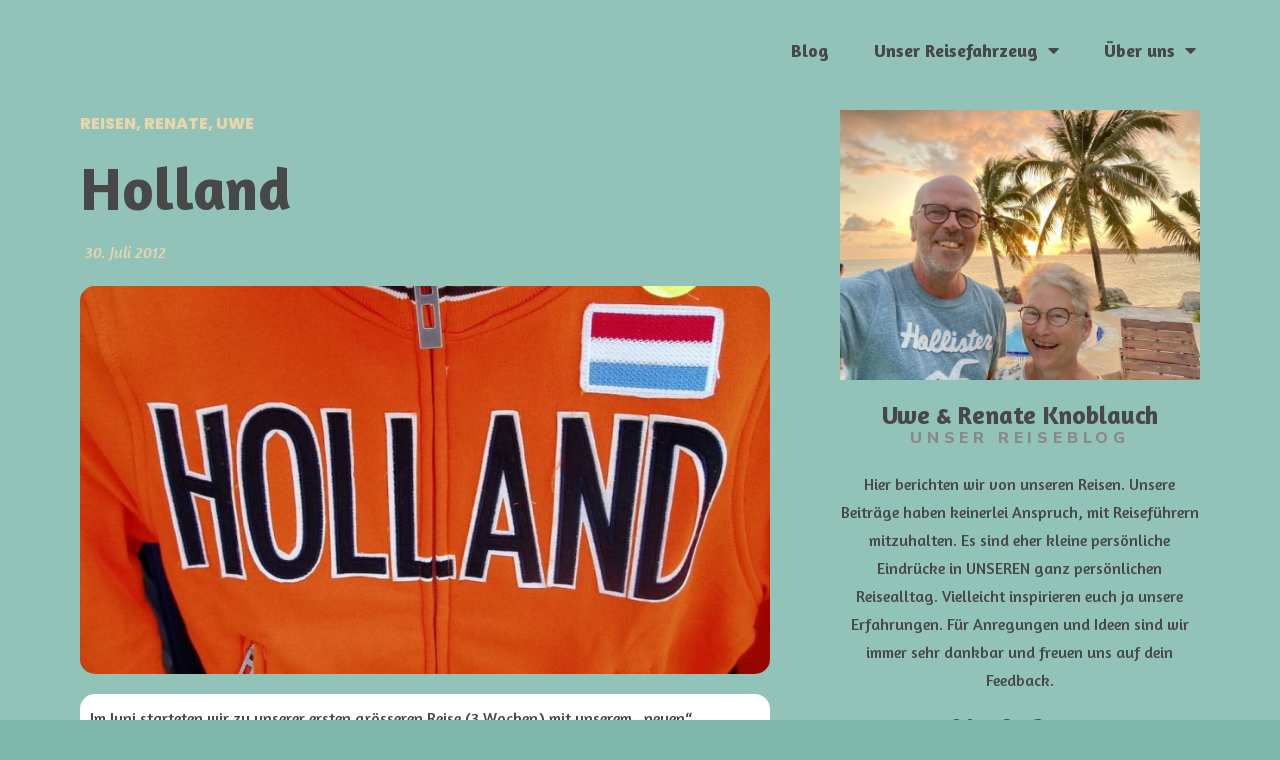

--- FILE ---
content_type: text/html; charset=UTF-8
request_url: https://dieknoblauchs.de/holland/
body_size: 16758
content:
<!DOCTYPE html>
<html lang="de">
<head>
	<meta charset="UTF-8">
		<title>Holland &#8211; dieknoblauchs</title>
<meta name='robots' content='max-image-preview:large' />
<link rel="pingback" href="https://dieknoblauchs.de/xmlrpc.php">
<meta name="viewport" content="width=device-width, initial-scale=1"><link rel='dns-prefetch' href='//fonts.googleapis.com' />
<link rel="alternate" type="application/rss+xml" title="dieknoblauchs &raquo; Feed" href="https://dieknoblauchs.de/feed/" />
<link rel="alternate" type="application/rss+xml" title="dieknoblauchs &raquo; Kommentar-Feed" href="https://dieknoblauchs.de/comments/feed/" />
<link rel="alternate" type="application/rss+xml" title="dieknoblauchs &raquo; Holland-Kommentar-Feed" href="https://dieknoblauchs.de/holland/feed/" />
<script>
window._wpemojiSettings = {"baseUrl":"https:\/\/s.w.org\/images\/core\/emoji\/14.0.0\/72x72\/","ext":".png","svgUrl":"https:\/\/s.w.org\/images\/core\/emoji\/14.0.0\/svg\/","svgExt":".svg","source":{"concatemoji":"https:\/\/dieknoblauchs.de\/wp-includes\/js\/wp-emoji-release.min.js?ver=6.4.7"}};
/*! This file is auto-generated */
!function(i,n){var o,s,e;function c(e){try{var t={supportTests:e,timestamp:(new Date).valueOf()};sessionStorage.setItem(o,JSON.stringify(t))}catch(e){}}function p(e,t,n){e.clearRect(0,0,e.canvas.width,e.canvas.height),e.fillText(t,0,0);var t=new Uint32Array(e.getImageData(0,0,e.canvas.width,e.canvas.height).data),r=(e.clearRect(0,0,e.canvas.width,e.canvas.height),e.fillText(n,0,0),new Uint32Array(e.getImageData(0,0,e.canvas.width,e.canvas.height).data));return t.every(function(e,t){return e===r[t]})}function u(e,t,n){switch(t){case"flag":return n(e,"\ud83c\udff3\ufe0f\u200d\u26a7\ufe0f","\ud83c\udff3\ufe0f\u200b\u26a7\ufe0f")?!1:!n(e,"\ud83c\uddfa\ud83c\uddf3","\ud83c\uddfa\u200b\ud83c\uddf3")&&!n(e,"\ud83c\udff4\udb40\udc67\udb40\udc62\udb40\udc65\udb40\udc6e\udb40\udc67\udb40\udc7f","\ud83c\udff4\u200b\udb40\udc67\u200b\udb40\udc62\u200b\udb40\udc65\u200b\udb40\udc6e\u200b\udb40\udc67\u200b\udb40\udc7f");case"emoji":return!n(e,"\ud83e\udef1\ud83c\udffb\u200d\ud83e\udef2\ud83c\udfff","\ud83e\udef1\ud83c\udffb\u200b\ud83e\udef2\ud83c\udfff")}return!1}function f(e,t,n){var r="undefined"!=typeof WorkerGlobalScope&&self instanceof WorkerGlobalScope?new OffscreenCanvas(300,150):i.createElement("canvas"),a=r.getContext("2d",{willReadFrequently:!0}),o=(a.textBaseline="top",a.font="600 32px Arial",{});return e.forEach(function(e){o[e]=t(a,e,n)}),o}function t(e){var t=i.createElement("script");t.src=e,t.defer=!0,i.head.appendChild(t)}"undefined"!=typeof Promise&&(o="wpEmojiSettingsSupports",s=["flag","emoji"],n.supports={everything:!0,everythingExceptFlag:!0},e=new Promise(function(e){i.addEventListener("DOMContentLoaded",e,{once:!0})}),new Promise(function(t){var n=function(){try{var e=JSON.parse(sessionStorage.getItem(o));if("object"==typeof e&&"number"==typeof e.timestamp&&(new Date).valueOf()<e.timestamp+604800&&"object"==typeof e.supportTests)return e.supportTests}catch(e){}return null}();if(!n){if("undefined"!=typeof Worker&&"undefined"!=typeof OffscreenCanvas&&"undefined"!=typeof URL&&URL.createObjectURL&&"undefined"!=typeof Blob)try{var e="postMessage("+f.toString()+"("+[JSON.stringify(s),u.toString(),p.toString()].join(",")+"));",r=new Blob([e],{type:"text/javascript"}),a=new Worker(URL.createObjectURL(r),{name:"wpTestEmojiSupports"});return void(a.onmessage=function(e){c(n=e.data),a.terminate(),t(n)})}catch(e){}c(n=f(s,u,p))}t(n)}).then(function(e){for(var t in e)n.supports[t]=e[t],n.supports.everything=n.supports.everything&&n.supports[t],"flag"!==t&&(n.supports.everythingExceptFlag=n.supports.everythingExceptFlag&&n.supports[t]);n.supports.everythingExceptFlag=n.supports.everythingExceptFlag&&!n.supports.flag,n.DOMReady=!1,n.readyCallback=function(){n.DOMReady=!0}}).then(function(){return e}).then(function(){var e;n.supports.everything||(n.readyCallback(),(e=n.source||{}).concatemoji?t(e.concatemoji):e.wpemoji&&e.twemoji&&(t(e.twemoji),t(e.wpemoji)))}))}((window,document),window._wpemojiSettings);
</script>
<style id='wp-emoji-styles-inline-css'>

	img.wp-smiley, img.emoji {
		display: inline !important;
		border: none !important;
		box-shadow: none !important;
		height: 1em !important;
		width: 1em !important;
		margin: 0 0.07em !important;
		vertical-align: -0.1em !important;
		background: none !important;
		padding: 0 !important;
	}
</style>
<style id='classic-theme-styles-inline-css'>
/*! This file is auto-generated */
.wp-block-button__link{color:#fff;background-color:#32373c;border-radius:9999px;box-shadow:none;text-decoration:none;padding:calc(.667em + 2px) calc(1.333em + 2px);font-size:1.125em}.wp-block-file__button{background:#32373c;color:#fff;text-decoration:none}
</style>
<style id='global-styles-inline-css'>
body{--wp--preset--color--black: #000000;--wp--preset--color--cyan-bluish-gray: #abb8c3;--wp--preset--color--white: #ffffff;--wp--preset--color--pale-pink: #f78da7;--wp--preset--color--vivid-red: #cf2e2e;--wp--preset--color--luminous-vivid-orange: #ff6900;--wp--preset--color--luminous-vivid-amber: #fcb900;--wp--preset--color--light-green-cyan: #7bdcb5;--wp--preset--color--vivid-green-cyan: #00d084;--wp--preset--color--pale-cyan-blue: #8ed1fc;--wp--preset--color--vivid-cyan-blue: #0693e3;--wp--preset--color--vivid-purple: #9b51e0;--wp--preset--gradient--vivid-cyan-blue-to-vivid-purple: linear-gradient(135deg,rgba(6,147,227,1) 0%,rgb(155,81,224) 100%);--wp--preset--gradient--light-green-cyan-to-vivid-green-cyan: linear-gradient(135deg,rgb(122,220,180) 0%,rgb(0,208,130) 100%);--wp--preset--gradient--luminous-vivid-amber-to-luminous-vivid-orange: linear-gradient(135deg,rgba(252,185,0,1) 0%,rgba(255,105,0,1) 100%);--wp--preset--gradient--luminous-vivid-orange-to-vivid-red: linear-gradient(135deg,rgba(255,105,0,1) 0%,rgb(207,46,46) 100%);--wp--preset--gradient--very-light-gray-to-cyan-bluish-gray: linear-gradient(135deg,rgb(238,238,238) 0%,rgb(169,184,195) 100%);--wp--preset--gradient--cool-to-warm-spectrum: linear-gradient(135deg,rgb(74,234,220) 0%,rgb(151,120,209) 20%,rgb(207,42,186) 40%,rgb(238,44,130) 60%,rgb(251,105,98) 80%,rgb(254,248,76) 100%);--wp--preset--gradient--blush-light-purple: linear-gradient(135deg,rgb(255,206,236) 0%,rgb(152,150,240) 100%);--wp--preset--gradient--blush-bordeaux: linear-gradient(135deg,rgb(254,205,165) 0%,rgb(254,45,45) 50%,rgb(107,0,62) 100%);--wp--preset--gradient--luminous-dusk: linear-gradient(135deg,rgb(255,203,112) 0%,rgb(199,81,192) 50%,rgb(65,88,208) 100%);--wp--preset--gradient--pale-ocean: linear-gradient(135deg,rgb(255,245,203) 0%,rgb(182,227,212) 50%,rgb(51,167,181) 100%);--wp--preset--gradient--electric-grass: linear-gradient(135deg,rgb(202,248,128) 0%,rgb(113,206,126) 100%);--wp--preset--gradient--midnight: linear-gradient(135deg,rgb(2,3,129) 0%,rgb(40,116,252) 100%);--wp--preset--font-size--small: 13px;--wp--preset--font-size--medium: 20px;--wp--preset--font-size--large: 36px;--wp--preset--font-size--x-large: 42px;--wp--preset--spacing--20: 0.44rem;--wp--preset--spacing--30: 0.67rem;--wp--preset--spacing--40: 1rem;--wp--preset--spacing--50: 1.5rem;--wp--preset--spacing--60: 2.25rem;--wp--preset--spacing--70: 3.38rem;--wp--preset--spacing--80: 5.06rem;--wp--preset--shadow--natural: 6px 6px 9px rgba(0, 0, 0, 0.2);--wp--preset--shadow--deep: 12px 12px 50px rgba(0, 0, 0, 0.4);--wp--preset--shadow--sharp: 6px 6px 0px rgba(0, 0, 0, 0.2);--wp--preset--shadow--outlined: 6px 6px 0px -3px rgba(255, 255, 255, 1), 6px 6px rgba(0, 0, 0, 1);--wp--preset--shadow--crisp: 6px 6px 0px rgba(0, 0, 0, 1);}:where(.is-layout-flex){gap: 0.5em;}:where(.is-layout-grid){gap: 0.5em;}body .is-layout-flow > .alignleft{float: left;margin-inline-start: 0;margin-inline-end: 2em;}body .is-layout-flow > .alignright{float: right;margin-inline-start: 2em;margin-inline-end: 0;}body .is-layout-flow > .aligncenter{margin-left: auto !important;margin-right: auto !important;}body .is-layout-constrained > .alignleft{float: left;margin-inline-start: 0;margin-inline-end: 2em;}body .is-layout-constrained > .alignright{float: right;margin-inline-start: 2em;margin-inline-end: 0;}body .is-layout-constrained > .aligncenter{margin-left: auto !important;margin-right: auto !important;}body .is-layout-constrained > :where(:not(.alignleft):not(.alignright):not(.alignfull)){max-width: var(--wp--style--global--content-size);margin-left: auto !important;margin-right: auto !important;}body .is-layout-constrained > .alignwide{max-width: var(--wp--style--global--wide-size);}body .is-layout-flex{display: flex;}body .is-layout-flex{flex-wrap: wrap;align-items: center;}body .is-layout-flex > *{margin: 0;}body .is-layout-grid{display: grid;}body .is-layout-grid > *{margin: 0;}:where(.wp-block-columns.is-layout-flex){gap: 2em;}:where(.wp-block-columns.is-layout-grid){gap: 2em;}:where(.wp-block-post-template.is-layout-flex){gap: 1.25em;}:where(.wp-block-post-template.is-layout-grid){gap: 1.25em;}.has-black-color{color: var(--wp--preset--color--black) !important;}.has-cyan-bluish-gray-color{color: var(--wp--preset--color--cyan-bluish-gray) !important;}.has-white-color{color: var(--wp--preset--color--white) !important;}.has-pale-pink-color{color: var(--wp--preset--color--pale-pink) !important;}.has-vivid-red-color{color: var(--wp--preset--color--vivid-red) !important;}.has-luminous-vivid-orange-color{color: var(--wp--preset--color--luminous-vivid-orange) !important;}.has-luminous-vivid-amber-color{color: var(--wp--preset--color--luminous-vivid-amber) !important;}.has-light-green-cyan-color{color: var(--wp--preset--color--light-green-cyan) !important;}.has-vivid-green-cyan-color{color: var(--wp--preset--color--vivid-green-cyan) !important;}.has-pale-cyan-blue-color{color: var(--wp--preset--color--pale-cyan-blue) !important;}.has-vivid-cyan-blue-color{color: var(--wp--preset--color--vivid-cyan-blue) !important;}.has-vivid-purple-color{color: var(--wp--preset--color--vivid-purple) !important;}.has-black-background-color{background-color: var(--wp--preset--color--black) !important;}.has-cyan-bluish-gray-background-color{background-color: var(--wp--preset--color--cyan-bluish-gray) !important;}.has-white-background-color{background-color: var(--wp--preset--color--white) !important;}.has-pale-pink-background-color{background-color: var(--wp--preset--color--pale-pink) !important;}.has-vivid-red-background-color{background-color: var(--wp--preset--color--vivid-red) !important;}.has-luminous-vivid-orange-background-color{background-color: var(--wp--preset--color--luminous-vivid-orange) !important;}.has-luminous-vivid-amber-background-color{background-color: var(--wp--preset--color--luminous-vivid-amber) !important;}.has-light-green-cyan-background-color{background-color: var(--wp--preset--color--light-green-cyan) !important;}.has-vivid-green-cyan-background-color{background-color: var(--wp--preset--color--vivid-green-cyan) !important;}.has-pale-cyan-blue-background-color{background-color: var(--wp--preset--color--pale-cyan-blue) !important;}.has-vivid-cyan-blue-background-color{background-color: var(--wp--preset--color--vivid-cyan-blue) !important;}.has-vivid-purple-background-color{background-color: var(--wp--preset--color--vivid-purple) !important;}.has-black-border-color{border-color: var(--wp--preset--color--black) !important;}.has-cyan-bluish-gray-border-color{border-color: var(--wp--preset--color--cyan-bluish-gray) !important;}.has-white-border-color{border-color: var(--wp--preset--color--white) !important;}.has-pale-pink-border-color{border-color: var(--wp--preset--color--pale-pink) !important;}.has-vivid-red-border-color{border-color: var(--wp--preset--color--vivid-red) !important;}.has-luminous-vivid-orange-border-color{border-color: var(--wp--preset--color--luminous-vivid-orange) !important;}.has-luminous-vivid-amber-border-color{border-color: var(--wp--preset--color--luminous-vivid-amber) !important;}.has-light-green-cyan-border-color{border-color: var(--wp--preset--color--light-green-cyan) !important;}.has-vivid-green-cyan-border-color{border-color: var(--wp--preset--color--vivid-green-cyan) !important;}.has-pale-cyan-blue-border-color{border-color: var(--wp--preset--color--pale-cyan-blue) !important;}.has-vivid-cyan-blue-border-color{border-color: var(--wp--preset--color--vivid-cyan-blue) !important;}.has-vivid-purple-border-color{border-color: var(--wp--preset--color--vivid-purple) !important;}.has-vivid-cyan-blue-to-vivid-purple-gradient-background{background: var(--wp--preset--gradient--vivid-cyan-blue-to-vivid-purple) !important;}.has-light-green-cyan-to-vivid-green-cyan-gradient-background{background: var(--wp--preset--gradient--light-green-cyan-to-vivid-green-cyan) !important;}.has-luminous-vivid-amber-to-luminous-vivid-orange-gradient-background{background: var(--wp--preset--gradient--luminous-vivid-amber-to-luminous-vivid-orange) !important;}.has-luminous-vivid-orange-to-vivid-red-gradient-background{background: var(--wp--preset--gradient--luminous-vivid-orange-to-vivid-red) !important;}.has-very-light-gray-to-cyan-bluish-gray-gradient-background{background: var(--wp--preset--gradient--very-light-gray-to-cyan-bluish-gray) !important;}.has-cool-to-warm-spectrum-gradient-background{background: var(--wp--preset--gradient--cool-to-warm-spectrum) !important;}.has-blush-light-purple-gradient-background{background: var(--wp--preset--gradient--blush-light-purple) !important;}.has-blush-bordeaux-gradient-background{background: var(--wp--preset--gradient--blush-bordeaux) !important;}.has-luminous-dusk-gradient-background{background: var(--wp--preset--gradient--luminous-dusk) !important;}.has-pale-ocean-gradient-background{background: var(--wp--preset--gradient--pale-ocean) !important;}.has-electric-grass-gradient-background{background: var(--wp--preset--gradient--electric-grass) !important;}.has-midnight-gradient-background{background: var(--wp--preset--gradient--midnight) !important;}.has-small-font-size{font-size: var(--wp--preset--font-size--small) !important;}.has-medium-font-size{font-size: var(--wp--preset--font-size--medium) !important;}.has-large-font-size{font-size: var(--wp--preset--font-size--large) !important;}.has-x-large-font-size{font-size: var(--wp--preset--font-size--x-large) !important;}
.wp-block-navigation a:where(:not(.wp-element-button)){color: inherit;}
:where(.wp-block-post-template.is-layout-flex){gap: 1.25em;}:where(.wp-block-post-template.is-layout-grid){gap: 1.25em;}
:where(.wp-block-columns.is-layout-flex){gap: 2em;}:where(.wp-block-columns.is-layout-grid){gap: 2em;}
.wp-block-pullquote{font-size: 1.5em;line-height: 1.6;}
</style>
<link rel='stylesheet' id='font-awesome-css' href='https://dieknoblauchs.de/wp-content/themes/oceanwp/assets/fonts/fontawesome/css/all.min.css?ver=5.15.1' media='all' />
<link rel='stylesheet' id='simple-line-icons-css' href='https://dieknoblauchs.de/wp-content/themes/oceanwp/assets/css/third/simple-line-icons.min.css?ver=2.4.0' media='all' />
<link rel='stylesheet' id='oceanwp-style-css' href='https://dieknoblauchs.de/wp-content/themes/oceanwp/assets/css/style.min.css?ver=3.5.1' media='all' />
<link rel='stylesheet' id='oceanwp-google-font-amaranth-css' href='//fonts.googleapis.com/css?family=Amaranth%3A100%2C200%2C300%2C400%2C500%2C600%2C700%2C800%2C900%2C100i%2C200i%2C300i%2C400i%2C500i%2C600i%2C700i%2C800i%2C900i&#038;subset=latin&#038;display=swap&#038;ver=6.4.7' media='all' />
<link rel='stylesheet' id='elementor-frontend-css' href='https://dieknoblauchs.de/wp-content/plugins/elementor/assets/css/frontend.min.css?ver=3.24.6' media='all' />
<link rel='stylesheet' id='widget-image-css' href='https://dieknoblauchs.de/wp-content/plugins/elementor/assets/css/widget-image.min.css?ver=3.24.6' media='all' />
<link rel='stylesheet' id='widget-text-editor-css' href='https://dieknoblauchs.de/wp-content/plugins/elementor/assets/css/widget-text-editor.min.css?ver=3.24.6' media='all' />
<link rel='stylesheet' id='widget-payments-css' href='https://dieknoblauchs.de/wp-content/plugins/elementor-pro/assets/css/widget-payments.min.css?ver=3.24.4' media='all' />
<link rel='stylesheet' id='widget-social-icons-css' href='https://dieknoblauchs.de/wp-content/plugins/elementor/assets/css/widget-social-icons.min.css?ver=3.24.6' media='all' />
<link rel='stylesheet' id='e-apple-webkit-css' href='https://dieknoblauchs.de/wp-content/plugins/elementor/assets/css/conditionals/apple-webkit.min.css?ver=3.24.6' media='all' />
<link rel='stylesheet' id='widget-nav-menu-css' href='https://dieknoblauchs.de/wp-content/plugins/elementor-pro/assets/css/widget-nav-menu.min.css?ver=3.24.4' media='all' />
<link rel='stylesheet' id='widget-theme-elements-css' href='https://dieknoblauchs.de/wp-content/plugins/elementor-pro/assets/css/widget-theme-elements.min.css?ver=3.24.4' media='all' />
<link rel='stylesheet' id='widget-icon-list-css' href='https://dieknoblauchs.de/wp-content/plugins/elementor/assets/css/widget-icon-list.min.css?ver=3.24.6' media='all' />
<link rel='stylesheet' id='elementor-icons-shared-0-css' href='https://dieknoblauchs.de/wp-content/plugins/elementor/assets/lib/font-awesome/css/fontawesome.min.css?ver=5.15.3' media='all' />
<link rel='stylesheet' id='elementor-icons-fa-regular-css' href='https://dieknoblauchs.de/wp-content/plugins/elementor/assets/lib/font-awesome/css/regular.min.css?ver=5.15.3' media='all' />
<link rel='stylesheet' id='elementor-icons-fa-solid-css' href='https://dieknoblauchs.de/wp-content/plugins/elementor/assets/lib/font-awesome/css/solid.min.css?ver=5.15.3' media='all' />
<link rel='stylesheet' id='widget-heading-css' href='https://dieknoblauchs.de/wp-content/plugins/elementor/assets/css/widget-heading.min.css?ver=3.24.6' media='all' />
<link rel='stylesheet' id='widget-divider-css' href='https://dieknoblauchs.de/wp-content/plugins/elementor/assets/css/widget-divider.min.css?ver=3.24.6' media='all' />
<link rel='stylesheet' id='widget-share-buttons-css' href='https://dieknoblauchs.de/wp-content/plugins/elementor-pro/assets/css/widget-share-buttons.min.css?ver=3.24.4' media='all' />
<link rel='stylesheet' id='elementor-icons-fa-brands-css' href='https://dieknoblauchs.de/wp-content/plugins/elementor/assets/lib/font-awesome/css/brands.min.css?ver=5.15.3' media='all' />
<link rel='stylesheet' id='widget-posts-css' href='https://dieknoblauchs.de/wp-content/plugins/elementor-pro/assets/css/widget-posts.min.css?ver=3.24.4' media='all' />
<link rel='stylesheet' id='elementor-icons-css' href='https://dieknoblauchs.de/wp-content/plugins/elementor/assets/lib/eicons/css/elementor-icons.min.css?ver=5.31.0' media='all' />
<link rel='stylesheet' id='swiper-css' href='https://dieknoblauchs.de/wp-content/plugins/elementor/assets/lib/swiper/v8/css/swiper.min.css?ver=8.4.5' media='all' />
<link rel='stylesheet' id='e-swiper-css' href='https://dieknoblauchs.de/wp-content/plugins/elementor/assets/css/conditionals/e-swiper.min.css?ver=3.24.6' media='all' />
<link rel='stylesheet' id='elementor-post-20-css' href='https://dieknoblauchs.de/wp-content/uploads/elementor/css/post-20.css?ver=1728717583' media='all' />
<link rel='stylesheet' id='elementor-pro-css' href='https://dieknoblauchs.de/wp-content/plugins/elementor-pro/assets/css/frontend.min.css?ver=3.24.4' media='all' />
<link rel='stylesheet' id='widget-gallery-css' href='https://dieknoblauchs.de/wp-content/plugins/elementor-pro/assets/css/widget-gallery.min.css?ver=3.24.4' media='all' />
<link rel='stylesheet' id='elementor-gallery-css' href='https://dieknoblauchs.de/wp-content/plugins/elementor/assets/lib/e-gallery/css/e-gallery.min.css?ver=1.2.0' media='all' />
<link rel='stylesheet' id='elementor-post-1460-css' href='https://dieknoblauchs.de/wp-content/uploads/elementor/css/post-1460.css?ver=1728800682' media='all' />
<link rel='stylesheet' id='elementor-post-871-css' href='https://dieknoblauchs.de/wp-content/uploads/elementor/css/post-871.css?ver=1736588756' media='all' />
<link rel='stylesheet' id='elementor-post-1395-css' href='https://dieknoblauchs.de/wp-content/uploads/elementor/css/post-1395.css?ver=1728717583' media='all' />
<link rel='stylesheet' id='oe-widgets-style-css' href='https://dieknoblauchs.de/wp-content/plugins/ocean-extra/assets/css/widgets.css?ver=6.4.7' media='all' />
<link rel='stylesheet' id='google-fonts-1-css' href='https://fonts.googleapis.com/css?family=Amaranth%3A100%2C100italic%2C200%2C200italic%2C300%2C300italic%2C400%2C400italic%2C500%2C500italic%2C600%2C600italic%2C700%2C700italic%2C800%2C800italic%2C900%2C900italic%7CRoboto%3A100%2C100italic%2C200%2C200italic%2C300%2C300italic%2C400%2C400italic%2C500%2C500italic%2C600%2C600italic%2C700%2C700italic%2C800%2C800italic%2C900%2C900italic%7CMontserrat%3A100%2C100italic%2C200%2C200italic%2C300%2C300italic%2C400%2C400italic%2C500%2C500italic%2C600%2C600italic%2C700%2C700italic%2C800%2C800italic%2C900%2C900italic%7CPoppins%3A100%2C100italic%2C200%2C200italic%2C300%2C300italic%2C400%2C400italic%2C500%2C500italic%2C600%2C600italic%2C700%2C700italic%2C800%2C800italic%2C900%2C900italic&#038;display=auto&#038;ver=6.4.7' media='all' />
<link rel="preconnect" href="https://fonts.gstatic.com/" crossorigin><script src="https://dieknoblauchs.de/wp-includes/js/jquery/jquery.min.js?ver=3.7.1" id="jquery-core-js"></script>
<script src="https://dieknoblauchs.de/wp-includes/js/jquery/jquery-migrate.min.js?ver=3.4.1" id="jquery-migrate-js"></script>
<link rel="https://api.w.org/" href="https://dieknoblauchs.de/wp-json/" /><link rel="alternate" type="application/json" href="https://dieknoblauchs.de/wp-json/wp/v2/posts/1460" /><link rel="EditURI" type="application/rsd+xml" title="RSD" href="https://dieknoblauchs.de/xmlrpc.php?rsd" />
<meta name="generator" content="WordPress 6.4.7" />
<link rel="canonical" href="https://dieknoblauchs.de/holland/" />
<link rel='shortlink' href='https://dieknoblauchs.de/?p=1460' />
<link rel="alternate" type="application/json+oembed" href="https://dieknoblauchs.de/wp-json/oembed/1.0/embed?url=https%3A%2F%2Fdieknoblauchs.de%2Fholland%2F" />
<link rel="alternate" type="text/xml+oembed" href="https://dieknoblauchs.de/wp-json/oembed/1.0/embed?url=https%3A%2F%2Fdieknoblauchs.de%2Fholland%2F&#038;format=xml" />
<meta name="generator" content="Elementor 3.24.6; features: additional_custom_breakpoints; settings: css_print_method-external, google_font-enabled, font_display-auto">
			<style>
				.e-con.e-parent:nth-of-type(n+4):not(.e-lazyloaded):not(.e-no-lazyload),
				.e-con.e-parent:nth-of-type(n+4):not(.e-lazyloaded):not(.e-no-lazyload) * {
					background-image: none !important;
				}
				@media screen and (max-height: 1024px) {
					.e-con.e-parent:nth-of-type(n+3):not(.e-lazyloaded):not(.e-no-lazyload),
					.e-con.e-parent:nth-of-type(n+3):not(.e-lazyloaded):not(.e-no-lazyload) * {
						background-image: none !important;
					}
				}
				@media screen and (max-height: 640px) {
					.e-con.e-parent:nth-of-type(n+2):not(.e-lazyloaded):not(.e-no-lazyload),
					.e-con.e-parent:nth-of-type(n+2):not(.e-lazyloaded):not(.e-no-lazyload) * {
						background-image: none !important;
					}
				}
			</style>
			<link rel="icon" href="https://dieknoblauchs.de/wp-content/uploads/2022/12/cropped-logo-32x32.png" sizes="32x32" />
<link rel="icon" href="https://dieknoblauchs.de/wp-content/uploads/2022/12/cropped-logo-192x192.png" sizes="192x192" />
<link rel="apple-touch-icon" href="https://dieknoblauchs.de/wp-content/uploads/2022/12/cropped-logo-180x180.png" />
<meta name="msapplication-TileImage" content="https://dieknoblauchs.de/wp-content/uploads/2022/12/cropped-logo-270x270.png" />
		<style id="wp-custom-css">
			/** Start Block Kit CSS:144-3-3a7d335f39a8579c20cdf02f8d462582 **/.envato-block__preview{overflow:visible}/* Envato Kit 141 Custom Styles - Applied to the element under Advanced */.elementor-headline-animation-type-drop-in .elementor-headline-dynamic-wrapper{text-align:center}.envato-kit-141-top-0 h1,.envato-kit-141-top-0 h2,.envato-kit-141-top-0 h3,.envato-kit-141-top-0 h4,.envato-kit-141-top-0 h5,.envato-kit-141-top-0 h6,.envato-kit-141-top-0 p{margin-top:0}.envato-kit-141-newsletter-inline .elementor-field-textual.elementor-size-md{padding-left:1.5rem;padding-right:1.5rem}.envato-kit-141-bottom-0 p{margin-bottom:0}.envato-kit-141-bottom-8 .elementor-price-list .elementor-price-list-item .elementor-price-list-header{margin-bottom:.5rem}.envato-kit-141.elementor-widget-testimonial-carousel.elementor-pagination-type-bullets .swiper-container{padding-bottom:52px}.envato-kit-141-display-inline{display:inline-block}.envato-kit-141 .elementor-slick-slider ul.slick-dots{bottom:-40px}/** End Block Kit CSS:144-3-3a7d335f39a8579c20cdf02f8d462582 **//** Start Block Kit CSS:141-3-1d55f1e76be9fb1a8d9de88accbe962f **/.envato-kit-138-bracket .elementor-widget-container >*:before{content:"[";color:#ffab00;display:inline-block;margin-right:4px;line-height:1em;position:relative;top:-1px}.envato-kit-138-bracket .elementor-widget-container >*:after{content:"]";color:#ffab00;display:inline-block;margin-left:4px;line-height:1em;position:relative;top:-1px}/** End Block Kit CSS:141-3-1d55f1e76be9fb1a8d9de88accbe962f **/		</style>
		<!-- OceanWP CSS -->
<style type="text/css">
/* General CSS */a:hover,a.light:hover,.theme-heading .text::before,.theme-heading .text::after,#top-bar-content >a:hover,#top-bar-social li.oceanwp-email a:hover,#site-navigation-wrap .dropdown-menu >li >a:hover,#site-header.medium-header #medium-searchform button:hover,.oceanwp-mobile-menu-icon a:hover,.blog-entry.post .blog-entry-header .entry-title a:hover,.blog-entry.post .blog-entry-readmore a:hover,.blog-entry.thumbnail-entry .blog-entry-category a,ul.meta li a:hover,.dropcap,.single nav.post-navigation .nav-links .title,body .related-post-title a:hover,body #wp-calendar caption,body .contact-info-widget.default i,body .contact-info-widget.big-icons i,body .custom-links-widget .oceanwp-custom-links li a:hover,body .custom-links-widget .oceanwp-custom-links li a:hover:before,body .posts-thumbnails-widget li a:hover,body .social-widget li.oceanwp-email a:hover,.comment-author .comment-meta .comment-reply-link,#respond #cancel-comment-reply-link:hover,#footer-widgets .footer-box a:hover,#footer-bottom a:hover,#footer-bottom #footer-bottom-menu a:hover,.sidr a:hover,.sidr-class-dropdown-toggle:hover,.sidr-class-menu-item-has-children.active >a,.sidr-class-menu-item-has-children.active >a >.sidr-class-dropdown-toggle,input[type=checkbox]:checked:before{color:}.single nav.post-navigation .nav-links .title .owp-icon use,.blog-entry.post .blog-entry-readmore a:hover .owp-icon use,body .contact-info-widget.default .owp-icon use,body .contact-info-widget.big-icons .owp-icon use{stroke:}input[type="button"],input[type="reset"],input[type="submit"],button[type="submit"],.button,#site-navigation-wrap .dropdown-menu >li.btn >a >span,.thumbnail:hover i,.post-quote-content,.omw-modal .omw-close-modal,body .contact-info-widget.big-icons li:hover i,body div.wpforms-container-full .wpforms-form input[type=submit],body div.wpforms-container-full .wpforms-form button[type=submit],body div.wpforms-container-full .wpforms-form .wpforms-page-button{background-color:}.thumbnail:hover .link-post-svg-icon{background-color:}body .contact-info-widget.big-icons li:hover .owp-icon{background-color:}.widget-title{border-color:}blockquote{border-color:}#searchform-dropdown{border-color:}.dropdown-menu .sub-menu{border-color:}.blog-entry.large-entry .blog-entry-readmore a:hover{border-color:}.oceanwp-newsletter-form-wrap input[type="email"]:focus{border-color:}.social-widget li.oceanwp-email a:hover{border-color:}#respond #cancel-comment-reply-link:hover{border-color:}body .contact-info-widget.big-icons li:hover i{border-color:}#footer-widgets .oceanwp-newsletter-form-wrap input[type="email"]:focus{border-color:}input[type="button"]:hover,input[type="reset"]:hover,input[type="submit"]:hover,button[type="submit"]:hover,input[type="button"]:focus,input[type="reset"]:focus,input[type="submit"]:focus,button[type="submit"]:focus,.button:hover,.button:focus,#site-navigation-wrap .dropdown-menu >li.btn >a:hover >span,.post-quote-author,.omw-modal .omw-close-modal:hover,body div.wpforms-container-full .wpforms-form input[type=submit]:hover,body div.wpforms-container-full .wpforms-form button[type=submit]:hover,body div.wpforms-container-full .wpforms-form .wpforms-page-button:hover{background-color:}table th,table td,hr,.content-area,body.content-left-sidebar #content-wrap .content-area,.content-left-sidebar .content-area,#top-bar-wrap,#site-header,#site-header.top-header #search-toggle,.dropdown-menu ul li,.centered-minimal-page-header,.blog-entry.post,.blog-entry.grid-entry .blog-entry-inner,.blog-entry.thumbnail-entry .blog-entry-bottom,.single-post .entry-title,.single .entry-share-wrap .entry-share,.single .entry-share,.single .entry-share ul li a,.single nav.post-navigation,.single nav.post-navigation .nav-links .nav-previous,#author-bio,#author-bio .author-bio-avatar,#author-bio .author-bio-social li a,#related-posts,#comments,.comment-body,#respond #cancel-comment-reply-link,#blog-entries .type-page,.page-numbers a,.page-numbers span:not(.elementor-screen-only),.page-links span,body #wp-calendar caption,body #wp-calendar th,body #wp-calendar tbody,body .contact-info-widget.default i,body .contact-info-widget.big-icons i,body .posts-thumbnails-widget li,body .tagcloud a{border-color:}body .contact-info-widget.big-icons .owp-icon,body .contact-info-widget.default .owp-icon{border-color:}body,.has-parallax-footer:not(.separate-layout) #main{background-color:#7cb7ab}/* Header CSS */#site-logo #site-logo-inner,.oceanwp-social-menu .social-menu-inner,#site-header.full_screen-header .menu-bar-inner,.after-header-content .after-header-content-inner{height:79px}#site-navigation-wrap .dropdown-menu >li >a,.oceanwp-mobile-menu-icon a,.mobile-menu-close,.after-header-content-inner >a{line-height:79px}#site-header,.has-transparent-header .is-sticky #site-header,.has-vh-transparent .is-sticky #site-header.vertical-header,#searchform-header-replace{background-color:rgba(244,244,244,0)}#site-header.has-header-media .overlay-header-media{background-color:rgba(0,0,0,0)}#site-logo a.site-logo-text:hover{color:#a1c000}.effect-one #site-navigation-wrap .dropdown-menu >li >a.menu-link >span:after,.effect-three #site-navigation-wrap .dropdown-menu >li >a.menu-link >span:after,.effect-five #site-navigation-wrap .dropdown-menu >li >a.menu-link >span:before,.effect-five #site-navigation-wrap .dropdown-menu >li >a.menu-link >span:after,.effect-nine #site-navigation-wrap .dropdown-menu >li >a.menu-link >span:before,.effect-nine #site-navigation-wrap .dropdown-menu >li >a.menu-link >span:after{background-color:#4c5a00}.effect-four #site-navigation-wrap .dropdown-menu >li >a.menu-link >span:before,.effect-four #site-navigation-wrap .dropdown-menu >li >a.menu-link >span:after,.effect-seven #site-navigation-wrap .dropdown-menu >li >a.menu-link:hover >span:after,.effect-seven #site-navigation-wrap .dropdown-menu >li.sfHover >a.menu-link >span:after{color:#4c5a00}.effect-seven #site-navigation-wrap .dropdown-menu >li >a.menu-link:hover >span:after,.effect-seven #site-navigation-wrap .dropdown-menu >li.sfHover >a.menu-link >span:after{text-shadow:10px 0 #4c5a00,-10px 0 #4c5a00}#site-navigation-wrap .dropdown-menu >li >a{padding:0 24px}#site-navigation-wrap .dropdown-menu >li >a,.oceanwp-mobile-menu-icon a,#searchform-header-replace-close{color:#353535}#site-navigation-wrap .dropdown-menu >li >a .owp-icon use,.oceanwp-mobile-menu-icon a .owp-icon use,#searchform-header-replace-close .owp-icon use{stroke:#353535}#site-navigation-wrap .dropdown-menu >li >a:hover,.oceanwp-mobile-menu-icon a:hover,#searchform-header-replace-close:hover{color:#4c5a00}#site-navigation-wrap .dropdown-menu >li >a:hover .owp-icon use,.oceanwp-mobile-menu-icon a:hover .owp-icon use,#searchform-header-replace-close:hover .owp-icon use{stroke:#4c5a00}#site-navigation-wrap .dropdown-menu >.current-menu-item >a,#site-navigation-wrap .dropdown-menu >.current-menu-ancestor >a,#site-navigation-wrap .dropdown-menu >.current-menu-item >a:hover,#site-navigation-wrap .dropdown-menu >.current-menu-ancestor >a:hover{color:#232323}.dropdown-menu .sub-menu,#searchform-dropdown,.current-shop-items-dropdown{background-color:#f4f3ba}.dropdown-menu .sub-menu,#searchform-dropdown,.current-shop-items-dropdown{border-color:#a1c000}.dropdown-menu ul li a.menu-link{color:#474747}.dropdown-menu ul li a.menu-link .owp-icon use{stroke:#474747}/* Typography CSS */#site-logo a.site-logo-text{font-family:Amaranth;font-weight:100;font-size:18px;text-transform:uppercase}#site-navigation-wrap .dropdown-menu >li >a,#site-header.full_screen-header .fs-dropdown-menu >li >a,#site-header.top-header #site-navigation-wrap .dropdown-menu >li >a,#site-header.center-header #site-navigation-wrap .dropdown-menu >li >a,#site-header.medium-header #site-navigation-wrap .dropdown-menu >li >a,.oceanwp-mobile-menu-icon a{font-family:Amaranth;font-weight:600;font-size:18px;text-transform:uppercase}.dropdown-menu ul li a.menu-link,#site-header.full_screen-header .fs-dropdown-menu ul.sub-menu li a{font-family:Amaranth;font-weight:200;font-size:14px;text-transform:uppercase}.sidr-class-dropdown-menu li a,a.sidr-class-toggle-sidr-close,#mobile-dropdown ul li a,body #mobile-fullscreen ul li a{font-size:20px}
</style>	<meta name="viewport" content="width=device-width, initial-scale=1.0, viewport-fit=cover" /></head>
<body class="post-template-default single single-post postid-1460 single-format-standard wp-embed-responsive oceanwp-theme sidebar-mobile has-transparent-header no-header-border default-breakpoint has-sidebar content-right-sidebar post-in-category-reisen post-in-category-renate post-in-category-uwe has-topbar has-breadcrumbs elementor-default elementor-template-canvas elementor-kit-20 elementor-page elementor-page-1460 elementor-page-1395">
			<div data-elementor-type="single-post" data-elementor-id="1395" class="elementor elementor-1395 elementor-location-single post-1460 post type-post status-publish format-standard has-post-thumbnail hentry category-reisen category-renate category-uwe entry has-media" data-elementor-post-type="elementor_library">
					<section class="elementor-section elementor-top-section elementor-element elementor-element-271b7f91 elementor-section-full_width elementor-section-height-min-height elementor-section-items-stretch elementor-section-height-default" data-id="271b7f91" data-element_type="section" data-settings="{&quot;sticky&quot;:&quot;top&quot;,&quot;background_background&quot;:&quot;classic&quot;,&quot;sticky_on&quot;:[&quot;desktop&quot;,&quot;tablet&quot;,&quot;mobile&quot;],&quot;sticky_offset&quot;:0,&quot;sticky_effects_offset&quot;:0}">
						<div class="elementor-container elementor-column-gap-default">
					<div class="elementor-column elementor-col-50 elementor-top-column elementor-element elementor-element-48643fdd" data-id="48643fdd" data-element_type="column">
			<div class="elementor-widget-wrap">
							</div>
		</div>
				<div class="elementor-column elementor-col-50 elementor-top-column elementor-element elementor-element-124842e1" data-id="124842e1" data-element_type="column">
			<div class="elementor-widget-wrap elementor-element-populated">
						<div class="elementor-element elementor-element-905a726 elementor-nav-menu__align-end elementor-nav-menu--dropdown-mobile elementor-nav-menu--stretch elementor-nav-menu__text-align-center elementor-nav-menu--toggle elementor-nav-menu--burger elementor-widget elementor-widget-nav-menu" data-id="905a726" data-element_type="widget" data-settings="{&quot;full_width&quot;:&quot;stretch&quot;,&quot;layout&quot;:&quot;horizontal&quot;,&quot;submenu_icon&quot;:{&quot;value&quot;:&quot;&lt;i class=\&quot;fas fa-caret-down\&quot;&gt;&lt;\/i&gt;&quot;,&quot;library&quot;:&quot;fa-solid&quot;},&quot;toggle&quot;:&quot;burger&quot;}" data-widget_type="nav-menu.default">
				<div class="elementor-widget-container">
						<nav aria-label="Menü" class="elementor-nav-menu--main elementor-nav-menu__container elementor-nav-menu--layout-horizontal e--pointer-text e--animation-sink">
				<ul id="menu-1-905a726" class="elementor-nav-menu"><li class="menu-item menu-item-type-post_type menu-item-object-page menu-item-home menu-item-1921"><a href="https://dieknoblauchs.de/" class="elementor-item">Blog</a></li>
<li class="menu-item menu-item-type-post_type menu-item-object-page menu-item-has-children menu-item-5042"><a href="https://dieknoblauchs.de/unser-willi/" class="elementor-item">Unser Reisefahrzeug</a>
<ul class="sub-menu elementor-nav-menu--dropdown">
	<li class="menu-item menu-item-type-post_type menu-item-object-page menu-item-5043"><a href="https://dieknoblauchs.de/unser-willi/" class="elementor-sub-item">Mercedes Vario 4&#215;4</a></li>
	<li class="menu-item menu-item-type-post_type menu-item-object-page menu-item-5041"><a href="https://dieknoblauchs.de/fahrgestell/" class="elementor-sub-item">Fahrgestell</a></li>
	<li class="menu-item menu-item-type-post_type menu-item-object-page menu-item-5040"><a href="https://dieknoblauchs.de/koffer/" class="elementor-sub-item">Koffer</a></li>
	<li class="menu-item menu-item-type-post_type menu-item-object-page menu-item-5039"><a href="https://dieknoblauchs.de/moebelbau/" class="elementor-sub-item">Möbelbau</a></li>
	<li class="menu-item menu-item-type-post_type menu-item-object-page menu-item-5430"><a href="https://dieknoblauchs.de/installationen/" class="elementor-sub-item">Installationen</a></li>
</ul>
</li>
<li class="menu-item menu-item-type-post_type menu-item-object-page menu-item-has-children menu-item-96"><a href="https://dieknoblauchs.de/ueber-uns/" class="elementor-item">Über uns</a>
<ul class="sub-menu elementor-nav-menu--dropdown">
	<li class="menu-item menu-item-type-post_type menu-item-object-page menu-item-1918"><a href="https://dieknoblauchs.de/home-2/" class="elementor-sub-item">Uwe&#038;Renate</a></li>
	<li class="menu-item menu-item-type-post_type menu-item-object-page menu-item-1137"><a href="https://dieknoblauchs.de/berufserfahrung/" class="elementor-sub-item">Uwes Tätigkeiten</a></li>
	<li class="menu-item menu-item-type-post_type menu-item-object-page menu-item-97"><a href="https://dieknoblauchs.de/kontakte/" class="elementor-sub-item">Kontakt</a></li>
</ul>
</li>
</ul>			</nav>
					<div class="elementor-menu-toggle" role="button" tabindex="0" aria-label="Menü Umschalter" aria-expanded="false">
			<i aria-hidden="true" role="presentation" class="elementor-menu-toggle__icon--open eicon-menu-bar"></i><i aria-hidden="true" role="presentation" class="elementor-menu-toggle__icon--close eicon-close"></i>			<span class="elementor-screen-only">Menü</span>
		</div>
					<nav class="elementor-nav-menu--dropdown elementor-nav-menu__container" aria-hidden="true">
				<ul id="menu-2-905a726" class="elementor-nav-menu"><li class="menu-item menu-item-type-post_type menu-item-object-page menu-item-home menu-item-1921"><a href="https://dieknoblauchs.de/" class="elementor-item" tabindex="-1">Blog</a></li>
<li class="menu-item menu-item-type-post_type menu-item-object-page menu-item-has-children menu-item-5042"><a href="https://dieknoblauchs.de/unser-willi/" class="elementor-item" tabindex="-1">Unser Reisefahrzeug</a>
<ul class="sub-menu elementor-nav-menu--dropdown">
	<li class="menu-item menu-item-type-post_type menu-item-object-page menu-item-5043"><a href="https://dieknoblauchs.de/unser-willi/" class="elementor-sub-item" tabindex="-1">Mercedes Vario 4&#215;4</a></li>
	<li class="menu-item menu-item-type-post_type menu-item-object-page menu-item-5041"><a href="https://dieknoblauchs.de/fahrgestell/" class="elementor-sub-item" tabindex="-1">Fahrgestell</a></li>
	<li class="menu-item menu-item-type-post_type menu-item-object-page menu-item-5040"><a href="https://dieknoblauchs.de/koffer/" class="elementor-sub-item" tabindex="-1">Koffer</a></li>
	<li class="menu-item menu-item-type-post_type menu-item-object-page menu-item-5039"><a href="https://dieknoblauchs.de/moebelbau/" class="elementor-sub-item" tabindex="-1">Möbelbau</a></li>
	<li class="menu-item menu-item-type-post_type menu-item-object-page menu-item-5430"><a href="https://dieknoblauchs.de/installationen/" class="elementor-sub-item" tabindex="-1">Installationen</a></li>
</ul>
</li>
<li class="menu-item menu-item-type-post_type menu-item-object-page menu-item-has-children menu-item-96"><a href="https://dieknoblauchs.de/ueber-uns/" class="elementor-item" tabindex="-1">Über uns</a>
<ul class="sub-menu elementor-nav-menu--dropdown">
	<li class="menu-item menu-item-type-post_type menu-item-object-page menu-item-1918"><a href="https://dieknoblauchs.de/home-2/" class="elementor-sub-item" tabindex="-1">Uwe&#038;Renate</a></li>
	<li class="menu-item menu-item-type-post_type menu-item-object-page menu-item-1137"><a href="https://dieknoblauchs.de/berufserfahrung/" class="elementor-sub-item" tabindex="-1">Uwes Tätigkeiten</a></li>
	<li class="menu-item menu-item-type-post_type menu-item-object-page menu-item-97"><a href="https://dieknoblauchs.de/kontakte/" class="elementor-sub-item" tabindex="-1">Kontakt</a></li>
</ul>
</li>
</ul>			</nav>
				</div>
				</div>
					</div>
		</div>
					</div>
		</section>
				<section class="elementor-section elementor-top-section elementor-element elementor-element-2393eae7 elementor-section-boxed elementor-section-height-default elementor-section-height-default" data-id="2393eae7" data-element_type="section">
							<div class="elementor-background-overlay"></div>
							<div class="elementor-container elementor-column-gap-default">
					<div class="elementor-column elementor-col-66 elementor-top-column elementor-element elementor-element-61fa2c13" data-id="61fa2c13" data-element_type="column">
			<div class="elementor-widget-wrap elementor-element-populated">
						<div class="elementor-element elementor-element-6c0db070 elementor-widget elementor-widget-post-info" data-id="6c0db070" data-element_type="widget" data-widget_type="post-info.default">
				<div class="elementor-widget-container">
					<ul class="elementor-inline-items elementor-icon-list-items elementor-post-info">
								<li class="elementor-icon-list-item elementor-repeater-item-0cea3f1 elementor-inline-item" itemprop="about">
													<span class="elementor-icon-list-text elementor-post-info__item elementor-post-info__item--type-terms">
										<span class="elementor-post-info__terms-list">
				<a href="https://dieknoblauchs.de/category/reisen/" class="elementor-post-info__terms-list-item">Reisen</a>, <a href="https://dieknoblauchs.de/category/renate/" class="elementor-post-info__terms-list-item">Renate</a>, <a href="https://dieknoblauchs.de/category/uwe/" class="elementor-post-info__terms-list-item">Uwe</a>				</span>
					</span>
								</li>
				</ul>
				</div>
				</div>
				<div class="elementor-element elementor-element-65c8c216 elementor-widget elementor-widget-theme-post-title elementor-page-title elementor-widget-heading" data-id="65c8c216" data-element_type="widget" data-widget_type="theme-post-title.default">
				<div class="elementor-widget-container">
			<h1 class="elementor-heading-title elementor-size-default">Holland</h1>		</div>
				</div>
				<div class="elementor-element elementor-element-fa53dba elementor-widget elementor-widget-post-info" data-id="fa53dba" data-element_type="widget" data-widget_type="post-info.default">
				<div class="elementor-widget-container">
					<ul class="elementor-inline-items elementor-icon-list-items elementor-post-info">
								<li class="elementor-icon-list-item elementor-repeater-item-1ff28b6 elementor-inline-item" itemprop="datePublished">
						<a href="https://dieknoblauchs.de/2012/07/30/">
											<span class="elementor-icon-list-icon">
								<i aria-hidden="true" class="fas fa-calendar"></i>							</span>
									<span class="elementor-icon-list-text elementor-post-info__item elementor-post-info__item--type-date">
										<time>30. Juli 2012</time>					</span>
									</a>
				</li>
				</ul>
				</div>
				</div>
				<div class="elementor-element elementor-element-7c4c3a9f elementor-widget elementor-widget-theme-post-featured-image elementor-widget-image" data-id="7c4c3a9f" data-element_type="widget" data-widget_type="theme-post-featured-image.default">
				<div class="elementor-widget-container">
													<img src="https://dieknoblauchs.de/wp-content/uploads/elementor/thumbs/P6170135-p0tyh3ggpixgfanyjwa1p3wrs62opwet51qzu5z6ok.jpg" title="P6170135" alt="" loading="lazy" />													</div>
				</div>
				<div class="elementor-element elementor-element-5ff7cce4 elementor-widget elementor-widget-theme-post-content" data-id="5ff7cce4" data-element_type="widget" data-widget_type="theme-post-content.default">
				<div class="elementor-widget-container">
					<div data-elementor-type="wp-post" data-elementor-id="1460" class="elementor elementor-1460" data-elementor-post-type="post">
						<section class="elementor-section elementor-top-section elementor-element elementor-element-34f756ab elementor-section-boxed elementor-section-height-default elementor-section-height-default" data-id="34f756ab" data-element_type="section">
						<div class="elementor-container elementor-column-gap-default">
					<div class="elementor-column elementor-col-100 elementor-top-column elementor-element elementor-element-78c9bddb" data-id="78c9bddb" data-element_type="column">
			<div class="elementor-widget-wrap elementor-element-populated">
						<div class="elementor-element elementor-element-82ce72f elementor-widget elementor-widget-text-editor" data-id="82ce72f" data-element_type="widget" data-widget_type="text-editor.default">
				<div class="elementor-widget-container">
							<div><p>Im Juni starteten wir zu unserer ersten grösseren Reise (3 Wochen) mit unserem &#8222;neuen&#8220; Wohnmobil (Hymer S-Klasse S555) nach Holland. Nachdem ich für Surprise eine Reise dorthin geplant hatte, wollten wir die vielen Sehenswürdigkeiten jetzt selbst geniessen. Da wir (warum auch immer) noch nie dieses Land bereisten, wurde es jetzt einmal endlich Zeit. Höhepunkte auf unserer Reise: Die Mühlen von Kinderdijk, Royal Delft, Leiden, Amsterdam, Europas grösste Blumenbörse in Aalsmeer, Corrie ten Boom Museum, Volendam, Hoorn und Enkhuizen am IJsselmeer, das Schloss Het Loo, &#8230;  Sehr beeindruckend: die vielen topp ausgebauten Fahrradwege. Da ist umweltfreundliches Reisen wirklich genial möglich. Alle grösseren Städt besuchten wir mit dem Fahrrad. Was uns auch sehr entsprach: überall konnten wir (recht günstig) Fisch kaufen, gerade als Spezialität angeboten: Neue Heringe oder auf die frittierten Kipplinge.</p></div>						</div>
				</div>
				<div class="elementor-element elementor-element-83de162 elementor-widget elementor-widget-gallery" data-id="83de162" data-element_type="widget" data-settings="{&quot;lazyload&quot;:&quot;yes&quot;,&quot;gallery_layout&quot;:&quot;grid&quot;,&quot;columns&quot;:4,&quot;columns_tablet&quot;:2,&quot;columns_mobile&quot;:1,&quot;gap&quot;:{&quot;unit&quot;:&quot;px&quot;,&quot;size&quot;:10,&quot;sizes&quot;:[]},&quot;gap_tablet&quot;:{&quot;unit&quot;:&quot;px&quot;,&quot;size&quot;:10,&quot;sizes&quot;:[]},&quot;gap_mobile&quot;:{&quot;unit&quot;:&quot;px&quot;,&quot;size&quot;:10,&quot;sizes&quot;:[]},&quot;link_to&quot;:&quot;file&quot;,&quot;aspect_ratio&quot;:&quot;3:2&quot;,&quot;overlay_background&quot;:&quot;yes&quot;,&quot;content_hover_animation&quot;:&quot;fade-in&quot;}" data-widget_type="gallery.default">
				<div class="elementor-widget-container">
					<div class="elementor-gallery__container">
							<a class="e-gallery-item elementor-gallery-item elementor-animated-content" href="https://dieknoblauchs.de/wp-content/uploads/2021/01/P6150070.jpg" data-elementor-open-lightbox="yes" data-elementor-lightbox-slideshow="83de162" data-elementor-lightbox-title="P6150070" data-e-action-hash="#elementor-action%3Aaction%3Dlightbox%26settings%3DeyJpZCI6MTQ2MywidXJsIjoiaHR0cHM6XC9cL2RpZWtub2JsYXVjaHMuZGVcL3dwLWNvbnRlbnRcL3VwbG9hZHNcLzIwMjFcLzAxXC9QNjE1MDA3MC5qcGciLCJzbGlkZXNob3ciOiI4M2RlMTYyIn0%3D">
					<div class="e-gallery-image elementor-gallery-item__image" data-thumbnail="https://dieknoblauchs.de/wp-content/uploads/2021/01/P6150070-300x225.jpg" data-width="300" data-height="225" aria-label="" role="img" ></div>
											<div class="elementor-gallery-item__overlay"></div>
														</a>
							<a class="e-gallery-item elementor-gallery-item elementor-animated-content" href="https://dieknoblauchs.de/wp-content/uploads/2021/01/P6170143.jpg" data-elementor-open-lightbox="yes" data-elementor-lightbox-slideshow="83de162" data-elementor-lightbox-title="P6170143" data-e-action-hash="#elementor-action%3Aaction%3Dlightbox%26settings%3DeyJpZCI6MTQ2NywidXJsIjoiaHR0cHM6XC9cL2RpZWtub2JsYXVjaHMuZGVcL3dwLWNvbnRlbnRcL3VwbG9hZHNcLzIwMjFcLzAxXC9QNjE3MDE0My5qcGciLCJzbGlkZXNob3ciOiI4M2RlMTYyIn0%3D">
					<div class="e-gallery-image elementor-gallery-item__image" data-thumbnail="https://dieknoblauchs.de/wp-content/uploads/2021/01/P6170143-300x225.jpg" data-width="300" data-height="225" aria-label="" role="img" ></div>
											<div class="elementor-gallery-item__overlay"></div>
														</a>
							<a class="e-gallery-item elementor-gallery-item elementor-animated-content" href="https://dieknoblauchs.de/wp-content/uploads/2021/01/P6170126.jpg" data-elementor-open-lightbox="yes" data-elementor-lightbox-slideshow="83de162" data-elementor-lightbox-title="P6170126" data-e-action-hash="#elementor-action%3Aaction%3Dlightbox%26settings%3DeyJpZCI6MTQ2NSwidXJsIjoiaHR0cHM6XC9cL2RpZWtub2JsYXVjaHMuZGVcL3dwLWNvbnRlbnRcL3VwbG9hZHNcLzIwMjFcLzAxXC9QNjE3MDEyNi5qcGciLCJzbGlkZXNob3ciOiI4M2RlMTYyIn0%3D">
					<div class="e-gallery-image elementor-gallery-item__image" data-thumbnail="https://dieknoblauchs.de/wp-content/uploads/2021/01/P6170126-300x225.jpg" data-width="300" data-height="225" aria-label="" role="img" ></div>
											<div class="elementor-gallery-item__overlay"></div>
														</a>
							<a class="e-gallery-item elementor-gallery-item elementor-animated-content" href="https://dieknoblauchs.de/wp-content/uploads/2021/01/P6160125.jpg" data-elementor-open-lightbox="yes" data-elementor-lightbox-slideshow="83de162" data-elementor-lightbox-title="P6160125" data-e-action-hash="#elementor-action%3Aaction%3Dlightbox%26settings%3DeyJpZCI6MTQ2NCwidXJsIjoiaHR0cHM6XC9cL2RpZWtub2JsYXVjaHMuZGVcL3dwLWNvbnRlbnRcL3VwbG9hZHNcLzIwMjFcLzAxXC9QNjE2MDEyNS5qcGciLCJzbGlkZXNob3ciOiI4M2RlMTYyIn0%3D">
					<div class="e-gallery-image elementor-gallery-item__image" data-thumbnail="https://dieknoblauchs.de/wp-content/uploads/2021/01/P6160125-300x225.jpg" data-width="300" data-height="225" aria-label="" role="img" ></div>
											<div class="elementor-gallery-item__overlay"></div>
														</a>
							<a class="e-gallery-item elementor-gallery-item elementor-animated-content" href="https://dieknoblauchs.de/wp-content/uploads/2021/01/P6220029.jpg" data-elementor-open-lightbox="yes" data-elementor-lightbox-slideshow="83de162" data-elementor-lightbox-title="P6220029" data-e-action-hash="#elementor-action%3Aaction%3Dlightbox%26settings%3DeyJpZCI6MTQ2OSwidXJsIjoiaHR0cHM6XC9cL2RpZWtub2JsYXVjaHMuZGVcL3dwLWNvbnRlbnRcL3VwbG9hZHNcLzIwMjFcLzAxXC9QNjIyMDAyOS5qcGciLCJzbGlkZXNob3ciOiI4M2RlMTYyIn0%3D">
					<div class="e-gallery-image elementor-gallery-item__image" data-thumbnail="https://dieknoblauchs.de/wp-content/uploads/2021/01/P6220029-300x225.jpg" data-width="300" data-height="225" aria-label="" role="img" ></div>
											<div class="elementor-gallery-item__overlay"></div>
														</a>
							<a class="e-gallery-item elementor-gallery-item elementor-animated-content" href="https://dieknoblauchs.de/wp-content/uploads/2021/01/P6210202.jpg" data-elementor-open-lightbox="yes" data-elementor-lightbox-slideshow="83de162" data-elementor-lightbox-title="P6210202" data-e-action-hash="#elementor-action%3Aaction%3Dlightbox%26settings%3DeyJpZCI6MTQ2OCwidXJsIjoiaHR0cHM6XC9cL2RpZWtub2JsYXVjaHMuZGVcL3dwLWNvbnRlbnRcL3VwbG9hZHNcLzIwMjFcLzAxXC9QNjIxMDIwMi5qcGciLCJzbGlkZXNob3ciOiI4M2RlMTYyIn0%3D">
					<div class="e-gallery-image elementor-gallery-item__image" data-thumbnail="https://dieknoblauchs.de/wp-content/uploads/2021/01/P6210202-300x225.jpg" data-width="300" data-height="225" aria-label="" role="img" ></div>
											<div class="elementor-gallery-item__overlay"></div>
														</a>
							<a class="e-gallery-item elementor-gallery-item elementor-animated-content" href="https://dieknoblauchs.de/wp-content/uploads/2021/01/P6140045.jpg" data-elementor-open-lightbox="yes" data-elementor-lightbox-slideshow="83de162" data-elementor-lightbox-title="P6140045" data-e-action-hash="#elementor-action%3Aaction%3Dlightbox%26settings%3DeyJpZCI6MTQ2MiwidXJsIjoiaHR0cHM6XC9cL2RpZWtub2JsYXVjaHMuZGVcL3dwLWNvbnRlbnRcL3VwbG9hZHNcLzIwMjFcLzAxXC9QNjE0MDA0NS5qcGciLCJzbGlkZXNob3ciOiI4M2RlMTYyIn0%3D">
					<div class="e-gallery-image elementor-gallery-item__image" data-thumbnail="https://dieknoblauchs.de/wp-content/uploads/2021/01/P6140045-300x225.jpg" data-width="300" data-height="225" aria-label="" role="img" ></div>
											<div class="elementor-gallery-item__overlay"></div>
														</a>
							<a class="e-gallery-item elementor-gallery-item elementor-animated-content" href="https://dieknoblauchs.de/wp-content/uploads/2021/01/P6110015.jpg" data-elementor-open-lightbox="yes" data-elementor-lightbox-slideshow="83de162" data-elementor-lightbox-title="P6110015" data-e-action-hash="#elementor-action%3Aaction%3Dlightbox%26settings%3DeyJpZCI6MTQ2MSwidXJsIjoiaHR0cHM6XC9cL2RpZWtub2JsYXVjaHMuZGVcL3dwLWNvbnRlbnRcL3VwbG9hZHNcLzIwMjFcLzAxXC9QNjExMDAxNS5qcGciLCJzbGlkZXNob3ciOiI4M2RlMTYyIn0%3D">
					<div class="e-gallery-image elementor-gallery-item__image" data-thumbnail="https://dieknoblauchs.de/wp-content/uploads/2021/01/P6110015-300x225.jpg" data-width="300" data-height="225" aria-label="" role="img" ></div>
											<div class="elementor-gallery-item__overlay"></div>
														</a>
					</div>
			</div>
				</div>
				<div class="elementor-element elementor-element-030ebb3 elementor-widget elementor-widget-text-editor" data-id="030ebb3" data-element_type="widget" data-widget_type="text-editor.default">
				<div class="elementor-widget-container">
							<div><p><span style="font-size: 16px; color: var( --e-global-color-text );">Erstaunt (enttäuscht) waren wir etwas von den wenigen Wohnmobilstellplätzen und den hohen Gebühren für Campingplätze. Kein Wunder, dass viele Holländer im Ausland unterwegs sind. Lustiger Höhepunkt war das public viewing des EM-Spiels Deutschland-Holland. Nach einem Sturm in Urk brachen wir etwas früher in den Süden auf, so blieb uns noch knapp eine Woche Zeit für einen Abstecher an die Mosel (von Cochem Richtung Süden): Ein traumhaftes Gebiet für Wohnmobilisten: Stellplätze ohne Ende, sehr günstig, wunderschöne Landschaft, schöne Radwege am Fluss entlang. Das war herrlich.</span></p></div>						</div>
				</div>
					</div>
		</div>
					</div>
		</section>
				</div>
				</div>
				</div>
				<div class="elementor-element elementor-element-d1da131 elementor-widget-divider--view-line_text elementor-widget-divider--separator-type-pattern elementor-widget-divider--element-align-center elementor-widget elementor-widget-divider" data-id="d1da131" data-element_type="widget" data-widget_type="divider.default">
				<div class="elementor-widget-container">
					<div class="elementor-divider" style="--divider-pattern-url: url(&quot;data:image/svg+xml,%3Csvg xmlns=&#039;http://www.w3.org/2000/svg&#039; preserveAspectRatio=&#039;none&#039; overflow=&#039;visible&#039; height=&#039;100%&#039; viewBox=&#039;0 0 24 24&#039; fill=&#039;black&#039; stroke=&#039;none&#039;%3E%3Cpath d=&#039;M12.7,2.3c-0.4-0.4-1.1-0.4-1.5,0l-8,9.1c-0.3,0.4-0.3,0.9,0,1.2l8,9.1c0.4,0.4,1.1,0.4,1.5,0l8-9.1c0.3-0.4,0.3-0.9,0-1.2L12.7,2.3z&#039;/%3E%3C/svg%3E&quot;);">
			<span class="elementor-divider-separator">
							<span class="elementor-divider__text elementor-divider__element">
				Beitrags-Ende				</span>
						</span>
		</div>
				</div>
				</div>
				<div class="elementor-element elementor-element-13f4847b elementor-widget elementor-widget-post-navigation" data-id="13f4847b" data-element_type="widget" data-widget_type="post-navigation.default">
				<div class="elementor-widget-container">
					<div class="elementor-post-navigation">
			<div class="elementor-post-navigation__prev elementor-post-navigation__link">
				<a href="https://dieknoblauchs.de/restaurationen-an-der-hymer-s-klasse/" rel="prev"><span class="post-navigation__arrow-wrapper post-navigation__arrow-prev"><i class="fa fa-chevron-left" aria-hidden="true"></i><span class="elementor-screen-only">Zurück</span></span><span class="elementor-post-navigation__link__prev"><span class="post-navigation__prev--label">zurück</span></span></a>			</div>
						<div class="elementor-post-navigation__next elementor-post-navigation__link">
				<a href="https://dieknoblauchs.de/kroatien-im-herbst/" rel="next"><span class="elementor-post-navigation__link__next"><span class="post-navigation__next--label">Nächster Beitrag</span></span><span class="post-navigation__arrow-wrapper post-navigation__arrow-next"><i class="fa fa-chevron-right" aria-hidden="true"></i><span class="elementor-screen-only">Nächster</span></span></a>			</div>
		</div>
				</div>
				</div>
				<div class="elementor-element elementor-element-e697a91 elementor-widget elementor-widget-heading" data-id="e697a91" data-element_type="widget" data-widget_type="heading.default">
				<div class="elementor-widget-container">
			<h2 class="elementor-heading-title elementor-size-default">Teile den Beitrag</h2>		</div>
				</div>
				<div class="elementor-element elementor-element-2703f484 elementor-share-buttons--view-icon elementor-share-buttons--shape-rounded elementor-share-buttons--color-custom elementor-share-buttons--skin-gradient elementor-grid-0 elementor-widget elementor-widget-share-buttons" data-id="2703f484" data-element_type="widget" data-widget_type="share-buttons.default">
				<div class="elementor-widget-container">
					<div class="elementor-grid">
								<div class="elementor-grid-item">
						<div
							class="elementor-share-btn elementor-share-btn_facebook"
							role="button"
							tabindex="0"
							aria-label="Teilen auf facebook"
						>
															<span class="elementor-share-btn__icon">
								<i class="fab fa-facebook" aria-hidden="true"></i>							</span>
																				</div>
					</div>
									<div class="elementor-grid-item">
						<div
							class="elementor-share-btn elementor-share-btn_twitter"
							role="button"
							tabindex="0"
							aria-label="Teilen auf twitter"
						>
															<span class="elementor-share-btn__icon">
								<i class="fab fa-twitter" aria-hidden="true"></i>							</span>
																				</div>
					</div>
									<div class="elementor-grid-item">
						<div
							class="elementor-share-btn elementor-share-btn_whatsapp"
							role="button"
							tabindex="0"
							aria-label="Teilen auf whatsapp"
						>
															<span class="elementor-share-btn__icon">
								<i class="fab fa-whatsapp" aria-hidden="true"></i>							</span>
																				</div>
					</div>
									<div class="elementor-grid-item">
						<div
							class="elementor-share-btn elementor-share-btn_email"
							role="button"
							tabindex="0"
							aria-label="Teilen auf email"
						>
															<span class="elementor-share-btn__icon">
								<i class="fas fa-envelope" aria-hidden="true"></i>							</span>
																				</div>
					</div>
						</div>
				</div>
				</div>
				<div class="elementor-element elementor-element-1143930c elementor-widget elementor-widget-heading" data-id="1143930c" data-element_type="widget" data-widget_type="heading.default">
				<div class="elementor-widget-container">
			<h2 class="elementor-heading-title elementor-size-default">Frühere Beiträge zu diesem Thema:</h2>		</div>
				</div>
				<div class="elementor-element elementor-element-df6e59a elementor-grid-2 elementor-grid-tablet-2 elementor-grid-mobile-1 elementor-posts--thumbnail-top elementor-widget elementor-widget-posts" data-id="df6e59a" data-element_type="widget" data-settings="{&quot;classic_columns&quot;:&quot;2&quot;,&quot;classic_row_gap&quot;:{&quot;unit&quot;:&quot;px&quot;,&quot;size&quot;:42,&quot;sizes&quot;:[]},&quot;classic_columns_tablet&quot;:&quot;2&quot;,&quot;classic_columns_mobile&quot;:&quot;1&quot;,&quot;classic_row_gap_tablet&quot;:{&quot;unit&quot;:&quot;px&quot;,&quot;size&quot;:&quot;&quot;,&quot;sizes&quot;:[]},&quot;classic_row_gap_mobile&quot;:{&quot;unit&quot;:&quot;px&quot;,&quot;size&quot;:&quot;&quot;,&quot;sizes&quot;:[]}}" data-widget_type="posts.classic">
				<div class="elementor-widget-container">
					<div class="elementor-posts-container elementor-posts elementor-posts--skin-classic elementor-grid">
				<article class="elementor-post elementor-grid-item post-8461 post type-post status-publish format-standard has-post-thumbnail hentry category-2025-afrika category-reisen tag-2025-afrika entry has-media">
				<a class="elementor-post__thumbnail__link" href="https://dieknoblauchs.de/marokko-der-norden/" tabindex="-1" >
			<div class="elementor-post__thumbnail"><img width="300" height="225" src="https://dieknoblauchs.de/wp-content/uploads/2026/01/25-afr-schluss-4-300x225.jpg" class="attachment-medium size-medium wp-image-8486" alt="" /></div>
		</a>
				<div class="elementor-post__text">
				<h2 class="elementor-post__title">
			<a href="https://dieknoblauchs.de/marokko-der-norden/" >
				Der Norden			</a>
		</h2>
				<div class="elementor-post__meta-data">
					<span class="elementor-post-date">
			16. Januar 2026		</span>
				</div>
				<div class="elementor-post__excerpt">
			<p>In Meknes haben wir ja mehrere Tage Regen ausgesessen – nun wird es endlich Zeit, weiterzuziehen. Auf befestigten Straßen geht es entlang überfluteter Felder Richtung</p>
		</div>
		
		<a class="elementor-post__read-more" href="https://dieknoblauchs.de/marokko-der-norden/" aria-label="Mehr über Der Norden" tabindex="-1" >
			weiterlesen »		</a>

				</div>
				</article>
				<article class="elementor-post elementor-grid-item post-8426 post type-post status-publish format-standard has-post-thumbnail hentry category-2025-afrika category-reisen tag-2025-afrika entry has-media">
				<a class="elementor-post__thumbnail__link" href="https://dieknoblauchs.de/marrakesch-und-meknes/" tabindex="-1" >
			<div class="elementor-post__thumbnail"><img width="300" height="225" src="https://dieknoblauchs.de/wp-content/uploads/2026/01/25-afr-ouzoud-3-300x225.jpg" class="attachment-medium size-medium wp-image-8449" alt="" /></div>
		</a>
				<div class="elementor-post__text">
				<h2 class="elementor-post__title">
			<a href="https://dieknoblauchs.de/marrakesch-und-meknes/" >
				Marrakesch und Meknes			</a>
		</h2>
				<div class="elementor-post__meta-data">
					<span class="elementor-post-date">
			9. Januar 2026		</span>
				</div>
				<div class="elementor-post__excerpt">
			<p>Wir sind unterwegs nach Marrakesch – und leider regnet es schon wieder. Der Boden kann die Wassermassen kaum aufnehmen, neben der Straße bilden sich kleine</p>
		</div>
		
		<a class="elementor-post__read-more" href="https://dieknoblauchs.de/marrakesch-und-meknes/" aria-label="Mehr über Marrakesch und Meknes" tabindex="-1" >
			weiterlesen »		</a>

				</div>
				</article>
				<article class="elementor-post elementor-grid-item post-8390 post type-post status-publish format-standard has-post-thumbnail hentry category-2025-afrika category-reisen tag-2025-afrika entry has-media">
				<a class="elementor-post__thumbnail__link" href="https://dieknoblauchs.de/atlantik-in-marokko/" tabindex="-1" >
			<div class="elementor-post__thumbnail"><img width="300" height="225" src="https://dieknoblauchs.de/wp-content/uploads/2026/01/25-afr-taga2-3-300x225.jpg" class="attachment-medium size-medium wp-image-8402" alt="" /></div>
		</a>
				<div class="elementor-post__text">
				<h2 class="elementor-post__title">
			<a href="https://dieknoblauchs.de/atlantik-in-marokko/" >
				Am Atlantik			</a>
		</h2>
				<div class="elementor-post__meta-data">
					<span class="elementor-post-date">
			3. Januar 2026		</span>
				</div>
				<div class="elementor-post__excerpt">
			<p>Leider hatte die Wettervorhersage keine guten Nachrichten im Gepäck, und so schlagen wir eine neue Richtung ein: auf zum Atlantik. Dort sollte es zumindest etwas</p>
		</div>
		
		<a class="elementor-post__read-more" href="https://dieknoblauchs.de/atlantik-in-marokko/" aria-label="Mehr über Am Atlantik" tabindex="-1" >
			weiterlesen »		</a>

				</div>
				</article>
				<article class="elementor-post elementor-grid-item post-8358 post type-post status-publish format-standard has-post-thumbnail hentry category-2025-afrika category-reisen tag-2025-afrika entry has-media">
				<a class="elementor-post__thumbnail__link" href="https://dieknoblauchs.de/todra-und-dades-schlucht/" tabindex="-1" >
			<div class="elementor-post__thumbnail"><img width="300" height="225" src="https://dieknoblauchs.de/wp-content/uploads/2025/12/25-mar-dades-titel-300x225.jpg" class="attachment-medium size-medium wp-image-8365" alt="" /></div>
		</a>
				<div class="elementor-post__text">
				<h2 class="elementor-post__title">
			<a href="https://dieknoblauchs.de/todra-und-dades-schlucht/" >
				Todra- und Dades-Schlucht			</a>
		</h2>
				<div class="elementor-post__meta-data">
					<span class="elementor-post-date">
			19. Dezember 2025		</span>
				</div>
				<div class="elementor-post__excerpt">
			<p>Da sich das sonnige Wetter bald verabschieden sollte, nahmen wir uns kurzerhand eine besonders schöne Bergstrecke vor: durch zwei spektakuläre Täler und über einen 2600</p>
		</div>
		
		<a class="elementor-post__read-more" href="https://dieknoblauchs.de/todra-und-dades-schlucht/" aria-label="Mehr über Todra- und Dades-Schlucht" tabindex="-1" >
			weiterlesen »		</a>

				</div>
				</article>
				</div>
		
				</div>
				</div>
					</div>
		</div>
				<div class="elementor-column elementor-col-33 elementor-top-column elementor-element elementor-element-34713a4b" data-id="34713a4b" data-element_type="column">
			<div class="elementor-widget-wrap elementor-element-populated">
						<div class="elementor-element elementor-element-126f0c0d elementor-widget elementor-widget-template" data-id="126f0c0d" data-element_type="widget" data-widget_type="template.default">
				<div class="elementor-widget-container">
					<div class="elementor-template">
					<div data-elementor-type="section" data-elementor-id="1268" class="elementor elementor-1268 elementor-location-single" data-elementor-post-type="elementor_library">
					<section class="elementor-section elementor-inner-section elementor-element elementor-element-af66559 elementor-section-boxed elementor-section-height-default elementor-section-height-default" data-id="af66559" data-element_type="section" data-settings="{&quot;background_background&quot;:&quot;classic&quot;}">
							<div class="elementor-background-overlay"></div>
							<div class="elementor-container elementor-column-gap-default">
					<div class="elementor-column elementor-col-100 elementor-inner-column elementor-element elementor-element-1b8525f8" data-id="1b8525f8" data-element_type="column" data-settings="{&quot;background_background&quot;:&quot;classic&quot;}">
			<div class="elementor-widget-wrap elementor-element-populated">
						<div class="elementor-element elementor-element-735fba83 elementor-widget elementor-widget-image" data-id="735fba83" data-element_type="widget" data-widget_type="image.default">
				<div class="elementor-widget-container">
														<a href="https://dieknoblauchs.de/home-2/">
							<img width="768" height="576" src="https://dieknoblauchs.de/wp-content/uploads/2025/03/Tail5-titel-768x576.jpg" class="attachment-medium_large size-medium_large wp-image-7430" alt="" srcset="https://dieknoblauchs.de/wp-content/uploads/2025/03/Tail5-titel-768x576.jpg 768w, https://dieknoblauchs.de/wp-content/uploads/2025/03/Tail5-titel-300x225.jpg 300w, https://dieknoblauchs.de/wp-content/uploads/2025/03/Tail5-titel-1024x768.jpg 1024w, https://dieknoblauchs.de/wp-content/uploads/2025/03/Tail5-titel.jpg 1280w" sizes="(max-width: 768px) 100vw, 768px" />								</a>
													</div>
				</div>
				<div class="elementor-element elementor-element-1d485128 elementor-widget elementor-widget-heading" data-id="1d485128" data-element_type="widget" data-widget_type="heading.default">
				<div class="elementor-widget-container">
			<h2 class="elementor-heading-title elementor-size-default">Uwe &amp; Renate Knoblauch</h2>		</div>
				</div>
				<div class="elementor-element elementor-element-1e220d5a elementor-widget elementor-widget-heading" data-id="1e220d5a" data-element_type="widget" data-widget_type="heading.default">
				<div class="elementor-widget-container">
			<h2 class="elementor-heading-title elementor-size-default">unser Reiseblog</h2>		</div>
				</div>
				<div class="elementor-element elementor-element-6694ad37 elementor-widget elementor-widget-text-editor" data-id="6694ad37" data-element_type="widget" data-widget_type="text-editor.default">
				<div class="elementor-widget-container">
							<p>Hier berichten wir von unseren Reisen. Unsere Beiträge haben keinerlei Anspruch, mit Reiseführern mitzuhalten. Es sind eher kleine persönliche Eindrücke in UNSEREN ganz persönlichen Reisealltag. Vielleicht inspirieren euch ja unsere Erfahrungen. Für Anregungen und Ideen sind wir immer sehr dankbar und freuen uns auf dein Feedback.</p>						</div>
				</div>
				<div class="elementor-element elementor-element-6ca9960d elementor-widget elementor-widget-heading" data-id="6ca9960d" data-element_type="widget" data-widget_type="heading.default">
				<div class="elementor-widget-container">
			<h2 class="elementor-heading-title elementor-size-default">Uwe &amp; Renate</h2>		</div>
				</div>
				<div class="elementor-element elementor-element-7ec6cc17 elementor-widget-divider--view-line_text elementor-widget-divider--element-align-left elementor-widget elementor-widget-divider" data-id="7ec6cc17" data-element_type="widget" data-widget_type="divider.default">
				<div class="elementor-widget-container">
					<div class="elementor-divider">
			<span class="elementor-divider-separator">
							<span class="elementor-divider__text elementor-divider__element">
				Unsere Reisepause				</span>
						</span>
		</div>
				</div>
				</div>
				<div class="elementor-element elementor-element-eb307e9 elementor-widget elementor-widget-image" data-id="eb307e9" data-element_type="widget" data-widget_type="image.default">
				<div class="elementor-widget-container">
														<a href="https://dieknoblauchs.de/zuhause/">
							<img width="1024" height="666" src="https://dieknoblauchs.de/wp-content/uploads/2021/01/Willi-geht.1-1024x666.jpeg" class="attachment-large size-large wp-image-7672" alt="" srcset="https://dieknoblauchs.de/wp-content/uploads/2021/01/Willi-geht.1-1024x666.jpeg 1024w, https://dieknoblauchs.de/wp-content/uploads/2021/01/Willi-geht.1-300x195.jpeg 300w, https://dieknoblauchs.de/wp-content/uploads/2021/01/Willi-geht.1-768x500.jpeg 768w, https://dieknoblauchs.de/wp-content/uploads/2021/01/Willi-geht.1.jpeg 1280w" sizes="(max-width: 1024px) 100vw, 1024px" />								</a>
													</div>
				</div>
				<div class="elementor-element elementor-element-6e7ef55d elementor-widget-divider--view-line_text elementor-widget-divider--element-align-left elementor-widget elementor-widget-divider" data-id="6e7ef55d" data-element_type="widget" data-widget_type="divider.default">
				<div class="elementor-widget-container">
					<div class="elementor-divider">
			<span class="elementor-divider-separator">
							<span class="elementor-divider__text elementor-divider__element">
				Unsere Favoriten 				</span>
						</span>
		</div>
				</div>
				</div>
				<div class="elementor-element elementor-element-23dc31fb elementor-grid-1 elementor-grid-tablet-1 elementor-posts--thumbnail-left elementor-grid-mobile-1 elementor-widget elementor-widget-posts" data-id="23dc31fb" data-element_type="widget" data-settings="{&quot;classic_columns&quot;:&quot;1&quot;,&quot;classic_row_gap&quot;:{&quot;unit&quot;:&quot;px&quot;,&quot;size&quot;:18,&quot;sizes&quot;:[]},&quot;classic_columns_tablet&quot;:&quot;1&quot;,&quot;classic_columns_mobile&quot;:&quot;1&quot;,&quot;classic_row_gap_tablet&quot;:{&quot;unit&quot;:&quot;px&quot;,&quot;size&quot;:&quot;&quot;,&quot;sizes&quot;:[]},&quot;classic_row_gap_mobile&quot;:{&quot;unit&quot;:&quot;px&quot;,&quot;size&quot;:&quot;&quot;,&quot;sizes&quot;:[]}}" data-widget_type="posts.classic">
				<div class="elementor-widget-container">
					<div class="elementor-posts-container elementor-posts elementor-posts--skin-classic elementor-grid">
				<article class="elementor-post elementor-grid-item post-1843 post type-post status-publish format-standard has-post-thumbnail hentry category-fahrzeug category-favorit entry has-media">
				<a class="elementor-post__thumbnail__link" href="https://dieknoblauchs.de/unsere-30-besten-ideen/" tabindex="-1" >
			<div class="elementor-post__thumbnail"><img width="768" height="513" src="https://dieknoblauchs.de/wp-content/uploads/2021/05/Titel-Blog-kl-768x513.jpg" class="attachment-medium_large size-medium_large wp-image-1846" alt="" /></div>
		</a>
				<div class="elementor-post__text">
				<h2 class="elementor-post__title">
			<a href="https://dieknoblauchs.de/unsere-30-besten-ideen/" >
				Unsere 30 besten Ideen			</a>
		</h2>
				<div class="elementor-post__meta-data">
					<span class="elementor-post-date">
			7. Mai 2021		</span>
				</div>
		
		<a class="elementor-post__read-more" href="https://dieknoblauchs.de/unsere-30-besten-ideen/" aria-label="Mehr über Unsere 30 besten Ideen" tabindex="-1" >
			weiterlesen »		</a>

				</div>
				</article>
				<article class="elementor-post elementor-grid-item post-107 post type-post status-publish format-standard has-post-thumbnail hentry category-fahrzeug category-favorit category-reisen tag-2019-tunesien entry has-media">
				<a class="elementor-post__thumbnail__link" href="https://dieknoblauchs.de/tunesien/" tabindex="-1" >
			<div class="elementor-post__thumbnail"><img width="768" height="576" src="https://dieknoblauchs.de/wp-content/uploads/2020/12/IMG_2423-768x576.jpg" class="attachment-medium_large size-medium_large wp-image-593" alt="" /></div>
		</a>
				<div class="elementor-post__text">
				<h2 class="elementor-post__title">
			<a href="https://dieknoblauchs.de/tunesien/" >
				Offroad-Training in Tunesien			</a>
		</h2>
				<div class="elementor-post__meta-data">
					<span class="elementor-post-date">
			10. Oktober 2019		</span>
				</div>
		
		<a class="elementor-post__read-more" href="https://dieknoblauchs.de/tunesien/" aria-label="Mehr über Offroad-Training in Tunesien" tabindex="-1" >
			weiterlesen »		</a>

				</div>
				</article>
				<article class="elementor-post elementor-grid-item post-1157 post type-post status-publish format-standard has-post-thumbnail hentry category-fahrzeug category-favorit entry has-media">
				<a class="elementor-post__thumbnail__link" href="https://dieknoblauchs.de/restaurationen-an-der-hymer-s-klasse/" tabindex="-1" >
			<div class="elementor-post__thumbnail"><img width="768" height="576" src="https://dieknoblauchs.de/wp-content/uploads/2020/12/titel-768x576.jpg" class="attachment-medium_large size-medium_large wp-image-1160" alt="" /></div>
		</a>
				<div class="elementor-post__text">
				<h2 class="elementor-post__title">
			<a href="https://dieknoblauchs.de/restaurationen-an-der-hymer-s-klasse/" >
				Restaurationen an der Hymer S-klasse			</a>
		</h2>
				<div class="elementor-post__meta-data">
					<span class="elementor-post-date">
			30. März 2012		</span>
				</div>
		
		<a class="elementor-post__read-more" href="https://dieknoblauchs.de/restaurationen-an-der-hymer-s-klasse/" aria-label="Mehr über Restaurationen an der Hymer S-klasse" tabindex="-1" >
			weiterlesen »		</a>

				</div>
				</article>
				</div>
		
				</div>
				</div>
				<div class="elementor-element elementor-element-b823a7c elementor-widget elementor-widget-wp-widget-tag_cloud" data-id="b823a7c" data-element_type="widget" data-widget_type="wp-widget-tag_cloud.default">
				<div class="elementor-widget-container">
			<h5>Unsere bisherigen Reisen</h5><div class="tagcloud"><a href="https://dieknoblauchs.de/tag/2019-tunesien/" class="tag-cloud-link tag-link-23 tag-link-position-1" style="font-size: 10.423076923077pt;" aria-label="2019 Tunesien (2 Einträge)">2019 Tunesien<span class="tag-link-count"> (2)</span></a>
<a href="https://dieknoblauchs.de/tag/2021-deutschland/" class="tag-cloud-link tag-link-21 tag-link-position-2" style="font-size: 16.076923076923pt;" aria-label="2021 Deutschland (7 Einträge)">2021 Deutschland<span class="tag-link-count"> (7)</span></a>
<a href="https://dieknoblauchs.de/tag/2021-estland/" class="tag-cloud-link tag-link-26 tag-link-position-3" style="font-size: 8pt;" aria-label="2021 Estland (1 Eintrag)">2021 Estland<span class="tag-link-count"> (1)</span></a>
<a href="https://dieknoblauchs.de/tag/2021-finnland/" class="tag-cloud-link tag-link-25 tag-link-position-4" style="font-size: 12.038461538462pt;" aria-label="2021 Finnland (3 Einträge)">2021 Finnland<span class="tag-link-count"> (3)</span></a>
<a href="https://dieknoblauchs.de/tag/2021-lettland/" class="tag-cloud-link tag-link-27 tag-link-position-5" style="font-size: 8pt;" aria-label="2021 Lettland (1 Eintrag)">2021 Lettland<span class="tag-link-count"> (1)</span></a>
<a href="https://dieknoblauchs.de/tag/2021-litauen/" class="tag-cloud-link tag-link-28 tag-link-position-6" style="font-size: 10.423076923077pt;" aria-label="2021 Litauen (2 Einträge)">2021 Litauen<span class="tag-link-count"> (2)</span></a>
<a href="https://dieknoblauchs.de/tag/2021-norwegen/" class="tag-cloud-link tag-link-24 tag-link-position-7" style="font-size: 12.038461538462pt;" aria-label="2021 Norwegen (3 Einträge)">2021 Norwegen<span class="tag-link-count"> (3)</span></a>
<a href="https://dieknoblauchs.de/tag/2021-polen/" class="tag-cloud-link tag-link-29 tag-link-position-8" style="font-size: 8pt;" aria-label="2021 Polen (1 Eintrag)">2021 Polen<span class="tag-link-count"> (1)</span></a>
<a href="https://dieknoblauchs.de/tag/2021-schweden/" class="tag-cloud-link tag-link-22 tag-link-position-9" style="font-size: 13.384615384615pt;" aria-label="2021 Schweden (4 Einträge)">2021 Schweden<span class="tag-link-count"> (4)</span></a>
<a href="https://dieknoblauchs.de/tag/2022-albanien/" class="tag-cloud-link tag-link-42 tag-link-position-10" style="font-size: 10.423076923077pt;" aria-label="2022 Albanien (2 Einträge)">2022 Albanien<span class="tag-link-count"> (2)</span></a>
<a href="https://dieknoblauchs.de/tag/2022-armenien/" class="tag-cloud-link tag-link-46 tag-link-position-11" style="font-size: 13.384615384615pt;" aria-label="2022 Armenien (4 Einträge)">2022 Armenien<span class="tag-link-count"> (4)</span></a>
<a href="https://dieknoblauchs.de/tag/2022-bosnien-herzegowina/" class="tag-cloud-link tag-link-51 tag-link-position-12" style="font-size: 8pt;" aria-label="2022 Bosnien-Herzegowina (1 Eintrag)">2022 Bosnien-Herzegowina<span class="tag-link-count"> (1)</span></a>
<a href="https://dieknoblauchs.de/tag/2022-bulgarien/" class="tag-cloud-link tag-link-47 tag-link-position-13" style="font-size: 10.423076923077pt;" aria-label="2022 Bulgarien (2 Einträge)">2022 Bulgarien<span class="tag-link-count"> (2)</span></a>
<a href="https://dieknoblauchs.de/tag/2022-deutschland/" class="tag-cloud-link tag-link-53 tag-link-position-14" style="font-size: 13.384615384615pt;" aria-label="2022 Deutschland (4 Einträge)">2022 Deutschland<span class="tag-link-count"> (4)</span></a>
<a href="https://dieknoblauchs.de/tag/2022-georgien/" class="tag-cloud-link tag-link-45 tag-link-position-15" style="font-size: 16.75pt;" aria-label="2022 Georgien (8 Einträge)">2022 Georgien<span class="tag-link-count"> (8)</span></a>
<a href="https://dieknoblauchs.de/tag/2022-griechenland/" class="tag-cloud-link tag-link-43 tag-link-position-16" style="font-size: 12.038461538462pt;" aria-label="2022 Griechenland (3 Einträge)">2022 Griechenland<span class="tag-link-count"> (3)</span></a>
<a href="https://dieknoblauchs.de/tag/2022-italien/" class="tag-cloud-link tag-link-35 tag-link-position-17" style="font-size: 10.423076923077pt;" aria-label="2022 Italien (2 Einträge)">2022 Italien<span class="tag-link-count"> (2)</span></a>
<a href="https://dieknoblauchs.de/tag/2022-kroatien/" class="tag-cloud-link tag-link-32 tag-link-position-18" style="font-size: 12.038461538462pt;" aria-label="2022 Kroatien (3 Einträge)">2022 Kroatien<span class="tag-link-count"> (3)</span></a>
<a href="https://dieknoblauchs.de/tag/2022-montenegro/" class="tag-cloud-link tag-link-50 tag-link-position-19" style="font-size: 8pt;" aria-label="2022 Montenegro (1 Eintrag)">2022 Montenegro<span class="tag-link-count"> (1)</span></a>
<a href="https://dieknoblauchs.de/tag/2022-rumaenien/" class="tag-cloud-link tag-link-48 tag-link-position-20" style="font-size: 15.403846153846pt;" aria-label="2022 Rumänien (6 Einträge)">2022 Rumänien<span class="tag-link-count"> (6)</span></a>
<a href="https://dieknoblauchs.de/tag/2022-schweiz/" class="tag-cloud-link tag-link-33 tag-link-position-21" style="font-size: 8pt;" aria-label="2022 Schweiz (1 Eintrag)">2022 Schweiz<span class="tag-link-count"> (1)</span></a>
<a href="https://dieknoblauchs.de/tag/2022-serbien/" class="tag-cloud-link tag-link-49 tag-link-position-22" style="font-size: 8pt;" aria-label="2022 Serbien (1 Eintrag)">2022 Serbien<span class="tag-link-count"> (1)</span></a>
<a href="https://dieknoblauchs.de/tag/2022-slowenien/" class="tag-cloud-link tag-link-34 tag-link-position-23" style="font-size: 10.423076923077pt;" aria-label="2022 Slowenien (2 Einträge)">2022 Slowenien<span class="tag-link-count"> (2)</span></a>
<a href="https://dieknoblauchs.de/tag/2022-tunesien/" class="tag-cloud-link tag-link-52 tag-link-position-24" style="font-size: 10.423076923077pt;" aria-label="2022 Tunesien (2 Einträge)">2022 Tunesien<span class="tag-link-count"> (2)</span></a>
<a href="https://dieknoblauchs.de/tag/2022-tuerkei/" class="tag-cloud-link tag-link-44 tag-link-position-25" style="font-size: 18.903846153846pt;" aria-label="2022 Türkei (12 Einträge)">2022 Türkei<span class="tag-link-count"> (12)</span></a>
<a href="https://dieknoblauchs.de/tag/2023-deutschland/" class="tag-cloud-link tag-link-62 tag-link-position-26" style="font-size: 8pt;" aria-label="2023 Deutschland (1 Eintrag)">2023 Deutschland<span class="tag-link-count"> (1)</span></a>
<a href="https://dieknoblauchs.de/tag/2023-estland/" class="tag-cloud-link tag-link-64 tag-link-position-27" style="font-size: 8pt;" aria-label="2023 Estland (1 Eintrag)">2023 Estland<span class="tag-link-count"> (1)</span></a>
<a href="https://dieknoblauchs.de/tag/2023-frankreich/" class="tag-cloud-link tag-link-55 tag-link-position-28" style="font-size: 8pt;" aria-label="2023 Frankreich (1 Eintrag)">2023 Frankreich<span class="tag-link-count"> (1)</span></a>
<a href="https://dieknoblauchs.de/tag/2023-lettland/" class="tag-cloud-link tag-link-63 tag-link-position-29" style="font-size: 10.423076923077pt;" aria-label="2023 Lettland (2 Einträge)">2023 Lettland<span class="tag-link-count"> (2)</span></a>
<a href="https://dieknoblauchs.de/tag/2023-litauen/" class="tag-cloud-link tag-link-60 tag-link-position-30" style="font-size: 12.038461538462pt;" aria-label="2023 Litauen (3 Einträge)">2023 Litauen<span class="tag-link-count"> (3)</span></a>
<a href="https://dieknoblauchs.de/tag/2023-polen/" class="tag-cloud-link tag-link-61 tag-link-position-31" style="font-size: 10.423076923077pt;" aria-label="2023 Polen (2 Einträge)">2023 Polen<span class="tag-link-count"> (2)</span></a>
<a href="https://dieknoblauchs.de/tag/2024-albanien/" class="tag-cloud-link tag-link-71 tag-link-position-32" style="font-size: 13.384615384615pt;" aria-label="2024 Albanien (4 Einträge)">2024 Albanien<span class="tag-link-count"> (4)</span></a>
<a href="https://dieknoblauchs.de/tag/2024-bretagne/" class="tag-cloud-link tag-link-67 tag-link-position-33" style="font-size: 14.461538461538pt;" aria-label="2024 Bretagne (5 Einträge)">2024 Bretagne<span class="tag-link-count"> (5)</span></a>
<a href="https://dieknoblauchs.de/tag/2024-deutschland/" class="tag-cloud-link tag-link-68 tag-link-position-34" style="font-size: 13.384615384615pt;" aria-label="2024 Deutschland (4 Einträge)">2024 Deutschland<span class="tag-link-count"> (4)</span></a>
<a href="https://dieknoblauchs.de/tag/2025-afrika/" class="tag-cloud-link tag-link-78 tag-link-position-35" style="font-size: 22pt;" aria-label="2025 Afrika (21 Einträge)">2025 Afrika<span class="tag-link-count"> (21)</span></a>
<a href="https://dieknoblauchs.de/tag/2025-england/" class="tag-cloud-link tag-link-75 tag-link-position-36" style="font-size: 12.038461538462pt;" aria-label="2025 England (3 Einträge)">2025 England<span class="tag-link-count"> (3)</span></a>
<a href="https://dieknoblauchs.de/tag/2025-thailand/" class="tag-cloud-link tag-link-73 tag-link-position-37" style="font-size: 14.461538461538pt;" aria-label="2025 Thailand (5 Einträge)">2025 Thailand<span class="tag-link-count"> (5)</span></a></div>
		</div>
				</div>
					</div>
		</div>
					</div>
		</section>
				</div>
				</div>
				</div>
				</div>
					</div>
		</div>
					</div>
		</section>
				</div>
					<script type='text/javascript'>
				const lazyloadRunObserver = () => {
					const lazyloadBackgrounds = document.querySelectorAll( `.e-con.e-parent:not(.e-lazyloaded)` );
					const lazyloadBackgroundObserver = new IntersectionObserver( ( entries ) => {
						entries.forEach( ( entry ) => {
							if ( entry.isIntersecting ) {
								let lazyloadBackground = entry.target;
								if( lazyloadBackground ) {
									lazyloadBackground.classList.add( 'e-lazyloaded' );
								}
								lazyloadBackgroundObserver.unobserve( entry.target );
							}
						});
					}, { rootMargin: '200px 0px 200px 0px' } );
					lazyloadBackgrounds.forEach( ( lazyloadBackground ) => {
						lazyloadBackgroundObserver.observe( lazyloadBackground );
					} );
				};
				const events = [
					'DOMContentLoaded',
					'elementor/lazyload/observe',
				];
				events.forEach( ( event ) => {
					document.addEventListener( event, lazyloadRunObserver );
				} );
			</script>
			<link rel='stylesheet' id='elementor-post-1268-css' href='https://dieknoblauchs.de/wp-content/uploads/elementor/css/post-1268.css?ver=1749915811' media='all' />
<link rel='stylesheet' id='google-fonts-2-css' href='https://fonts.googleapis.com/css?family=Nunito+Sans%3A100%2C100italic%2C200%2C200italic%2C300%2C300italic%2C400%2C400italic%2C500%2C500italic%2C600%2C600italic%2C700%2C700italic%2C800%2C800italic%2C900%2C900italic%7CNiconne%3A100%2C100italic%2C200%2C200italic%2C300%2C300italic%2C400%2C400italic%2C500%2C500italic%2C600%2C600italic%2C700%2C700italic%2C800%2C800italic%2C900%2C900italic&#038;display=auto&#038;ver=6.4.7' media='all' />
<script src="https://dieknoblauchs.de/wp-includes/js/comment-reply.min.js?ver=6.4.7" id="comment-reply-js" async data-wp-strategy="async"></script>
<script src="https://dieknoblauchs.de/wp-includes/js/imagesloaded.min.js?ver=5.0.0" id="imagesloaded-js"></script>
<script id="oceanwp-main-js-extra">
var oceanwpLocalize = {"nonce":"71fedacb0d","isRTL":"","menuSearchStyle":"drop_down","mobileMenuSearchStyle":"disabled","sidrSource":"#sidr-close, #site-navigation, #top-bar-nav","sidrDisplace":"1","sidrSide":"left","sidrDropdownTarget":"link","verticalHeaderTarget":"link","customScrollOffset":"0","customSelects":".woocommerce-ordering .orderby, #dropdown_product_cat, .widget_categories select, .widget_archive select, .single-product .variations_form .variations select","ajax_url":"https:\/\/dieknoblauchs.de\/wp-admin\/admin-ajax.php","oe_mc_wpnonce":"261b3f0fd4"};
</script>
<script src="https://dieknoblauchs.de/wp-content/themes/oceanwp/assets/js/theme.min.js?ver=3.5.1" id="oceanwp-main-js"></script>
<script src="https://dieknoblauchs.de/wp-content/themes/oceanwp/assets/js/vendors/sidr.js?ver=3.5.1" id="ow-sidr-js"></script>
<script src="https://dieknoblauchs.de/wp-content/themes/oceanwp/assets/js/sidebar-mobile-menu.min.js?ver=3.5.1" id="oceanwp-sidebar-mobile-menu-js"></script>
<script src="https://dieknoblauchs.de/wp-content/themes/oceanwp/assets/js/drop-down-search.min.js?ver=3.5.1" id="oceanwp-drop-down-search-js"></script>
<script src="https://dieknoblauchs.de/wp-content/themes/oceanwp/assets/js/vendors/magnific-popup.min.js?ver=3.5.1" id="ow-magnific-popup-js"></script>
<script src="https://dieknoblauchs.de/wp-content/themes/oceanwp/assets/js/ow-lightbox.min.js?ver=3.5.1" id="oceanwp-lightbox-js"></script>
<script src="https://dieknoblauchs.de/wp-content/themes/oceanwp/assets/js/vendors/flickity.pkgd.min.js?ver=3.5.1" id="ow-flickity-js"></script>
<script src="https://dieknoblauchs.de/wp-content/themes/oceanwp/assets/js/ow-slider.min.js?ver=3.5.1" id="oceanwp-slider-js"></script>
<script src="https://dieknoblauchs.de/wp-content/themes/oceanwp/assets/js/scroll-effect.min.js?ver=3.5.1" id="oceanwp-scroll-effect-js"></script>
<script src="https://dieknoblauchs.de/wp-content/themes/oceanwp/assets/js/scroll-top.min.js?ver=3.5.1" id="oceanwp-scroll-top-js"></script>
<script src="https://dieknoblauchs.de/wp-content/themes/oceanwp/assets/js/select.min.js?ver=3.5.1" id="oceanwp-select-js"></script>
<script src="https://dieknoblauchs.de/wp-content/plugins/elementor-pro/assets/lib/smartmenus/jquery.smartmenus.min.js?ver=1.2.1" id="smartmenus-js"></script>
<script src="https://dieknoblauchs.de/wp-content/plugins/elementor-pro/assets/lib/sticky/jquery.sticky.min.js?ver=3.24.4" id="e-sticky-js"></script>
<script src="https://dieknoblauchs.de/wp-content/plugins/elementor/assets/lib/e-gallery/js/e-gallery.min.js?ver=1.2.0" id="elementor-gallery-js"></script>
<script id="flickr-widget-script-js-extra">
var flickrWidgetParams = {"widgets":[]};
</script>
<script src="https://dieknoblauchs.de/wp-content/plugins/ocean-extra/includes/widgets/js/flickr.min.js?ver=6.4.7" id="flickr-widget-script-js"></script>
<script src="https://dieknoblauchs.de/wp-content/plugins/elementor-pro/assets/js/webpack-pro.runtime.min.js?ver=3.24.4" id="elementor-pro-webpack-runtime-js"></script>
<script src="https://dieknoblauchs.de/wp-content/plugins/elementor/assets/js/webpack.runtime.min.js?ver=3.24.6" id="elementor-webpack-runtime-js"></script>
<script src="https://dieknoblauchs.de/wp-content/plugins/elementor/assets/js/frontend-modules.min.js?ver=3.24.6" id="elementor-frontend-modules-js"></script>
<script src="https://dieknoblauchs.de/wp-includes/js/dist/vendor/wp-polyfill-inert.min.js?ver=3.1.2" id="wp-polyfill-inert-js"></script>
<script src="https://dieknoblauchs.de/wp-includes/js/dist/vendor/regenerator-runtime.min.js?ver=0.14.0" id="regenerator-runtime-js"></script>
<script src="https://dieknoblauchs.de/wp-includes/js/dist/vendor/wp-polyfill.min.js?ver=3.15.0" id="wp-polyfill-js"></script>
<script src="https://dieknoblauchs.de/wp-includes/js/dist/hooks.min.js?ver=c6aec9a8d4e5a5d543a1" id="wp-hooks-js"></script>
<script src="https://dieknoblauchs.de/wp-includes/js/dist/i18n.min.js?ver=7701b0c3857f914212ef" id="wp-i18n-js"></script>
<script id="wp-i18n-js-after">
wp.i18n.setLocaleData( { 'text direction\u0004ltr': [ 'ltr' ] } );
</script>
<script id="elementor-pro-frontend-js-before">
var ElementorProFrontendConfig = {"ajaxurl":"https:\/\/dieknoblauchs.de\/wp-admin\/admin-ajax.php","nonce":"c6e2422d08","urls":{"assets":"https:\/\/dieknoblauchs.de\/wp-content\/plugins\/elementor-pro\/assets\/","rest":"https:\/\/dieknoblauchs.de\/wp-json\/"},"settings":{"lazy_load_background_images":true},"shareButtonsNetworks":{"facebook":{"title":"Facebook","has_counter":true},"twitter":{"title":"Twitter"},"linkedin":{"title":"LinkedIn","has_counter":true},"pinterest":{"title":"Pinterest","has_counter":true},"reddit":{"title":"Reddit","has_counter":true},"vk":{"title":"VK","has_counter":true},"odnoklassniki":{"title":"OK","has_counter":true},"tumblr":{"title":"Tumblr"},"digg":{"title":"Digg"},"skype":{"title":"Skype"},"stumbleupon":{"title":"StumbleUpon","has_counter":true},"mix":{"title":"Mix"},"telegram":{"title":"Telegram"},"pocket":{"title":"Pocket","has_counter":true},"xing":{"title":"XING","has_counter":true},"whatsapp":{"title":"WhatsApp"},"email":{"title":"Email"},"print":{"title":"Print"},"x-twitter":{"title":"X"},"threads":{"title":"Threads"}},"facebook_sdk":{"lang":"de_DE","app_id":""},"lottie":{"defaultAnimationUrl":"https:\/\/dieknoblauchs.de\/wp-content\/plugins\/elementor-pro\/modules\/lottie\/assets\/animations\/default.json"}};
</script>
<script src="https://dieknoblauchs.de/wp-content/plugins/elementor-pro/assets/js/frontend.min.js?ver=3.24.4" id="elementor-pro-frontend-js"></script>
<script src="https://dieknoblauchs.de/wp-includes/js/jquery/ui/core.min.js?ver=1.13.2" id="jquery-ui-core-js"></script>
<script id="elementor-frontend-js-before">
var elementorFrontendConfig = {"environmentMode":{"edit":false,"wpPreview":false,"isScriptDebug":false},"i18n":{"shareOnFacebook":"Auf Facebook teilen","shareOnTwitter":"Auf Twitter teilen","pinIt":"Anheften","download":"Download","downloadImage":"Bild downloaden","fullscreen":"Vollbild","zoom":"Zoom","share":"Teilen","playVideo":"Video abspielen","previous":"Zur\u00fcck","next":"Weiter","close":"Schlie\u00dfen","a11yCarouselWrapperAriaLabel":"Carousel | Horizontal scrolling: Arrow Left & Right","a11yCarouselPrevSlideMessage":"Previous slide","a11yCarouselNextSlideMessage":"Next slide","a11yCarouselFirstSlideMessage":"This is the first slide","a11yCarouselLastSlideMessage":"This is the last slide","a11yCarouselPaginationBulletMessage":"Go to slide"},"is_rtl":false,"breakpoints":{"xs":0,"sm":480,"md":768,"lg":1025,"xl":1440,"xxl":1600},"responsive":{"breakpoints":{"mobile":{"label":"Mobile Portrait","value":767,"default_value":767,"direction":"max","is_enabled":true},"mobile_extra":{"label":"Mobile Landscape","value":880,"default_value":880,"direction":"max","is_enabled":false},"tablet":{"label":"Tablet Portrait","value":1024,"default_value":1024,"direction":"max","is_enabled":true},"tablet_extra":{"label":"Tablet Landscape","value":1200,"default_value":1200,"direction":"max","is_enabled":false},"laptop":{"label":"Laptop","value":1366,"default_value":1366,"direction":"max","is_enabled":false},"widescreen":{"label":"Breitbild","value":2400,"default_value":2400,"direction":"min","is_enabled":false}},"hasCustomBreakpoints":false},"version":"3.24.6","is_static":false,"experimentalFeatures":{"additional_custom_breakpoints":true,"container_grid":true,"e_swiper_latest":true,"e_nested_atomic_repeaters":true,"e_onboarding":true,"theme_builder_v2":true,"home_screen":true,"ai-layout":true,"landing-pages":true,"link-in-bio":true,"floating-buttons":true,"display-conditions":true,"form-submissions":true},"urls":{"assets":"https:\/\/dieknoblauchs.de\/wp-content\/plugins\/elementor\/assets\/","ajaxurl":"https:\/\/dieknoblauchs.de\/wp-admin\/admin-ajax.php","uploadUrl":"https:\/\/dieknoblauchs.de\/wp-content\/uploads"},"nonces":{"floatingButtonsClickTracking":"5ba503cc86"},"swiperClass":"swiper","settings":{"page":[],"editorPreferences":[]},"kit":{"active_breakpoints":["viewport_mobile","viewport_tablet"],"global_image_lightbox":"yes","lightbox_enable_counter":"yes","lightbox_enable_fullscreen":"yes","lightbox_enable_zoom":"yes","lightbox_enable_share":"yes","lightbox_title_src":"title","lightbox_description_src":"description"},"post":{"id":1460,"title":"Holland%20%E2%80%93%20dieknoblauchs","excerpt":"","featuredImage":"https:\/\/dieknoblauchs.de\/wp-content\/uploads\/2021\/01\/P6170135.jpg"}};
</script>
<script src="https://dieknoblauchs.de/wp-content/plugins/elementor/assets/js/frontend.min.js?ver=3.24.6" id="elementor-frontend-js"></script>
<script src="https://dieknoblauchs.de/wp-content/plugins/elementor-pro/assets/js/elements-handlers.min.js?ver=3.24.4" id="pro-elements-handlers-js"></script>
	</body>
</html>


--- FILE ---
content_type: text/css
request_url: https://dieknoblauchs.de/wp-content/plugins/elementor-pro/assets/css/widget-payments.min.css?ver=3.24.4
body_size: -151
content:
/*! elementor-pro - v3.24.0 - 09-10-2024 */
.elementor-payment-button{border:none}

--- FILE ---
content_type: text/css
request_url: https://dieknoblauchs.de/wp-content/uploads/elementor/css/post-1460.css?ver=1728800682
body_size: -39
content:
.elementor-1460 .elementor-element.elementor-element-83de162{--image-transition-duration:800ms;--overlay-transition-duration:800ms;--content-text-align:center;--content-padding:20px;--content-transition-duration:800ms;--content-transition-delay:800ms;}.elementor-1460 .elementor-element.elementor-element-83de162 .e-gallery-item:hover .elementor-gallery-item__overlay, .elementor-1460 .elementor-element.elementor-element-83de162 .e-gallery-item:focus .elementor-gallery-item__overlay{background-color:rgba(0,0,0,0.5);}

--- FILE ---
content_type: text/css
request_url: https://dieknoblauchs.de/wp-content/uploads/elementor/css/post-1395.css?ver=1728717583
body_size: 1614
content:
.elementor-1395 .elementor-element.elementor-element-271b7f91 > .elementor-container{min-height:100px;}.elementor-1395 .elementor-element.elementor-element-271b7f91:not(.elementor-motion-effects-element-type-background), .elementor-1395 .elementor-element.elementor-element-271b7f91 > .elementor-motion-effects-container > .elementor-motion-effects-layer{background-color:var( --e-global-color-primary );}.elementor-1395 .elementor-element.elementor-element-271b7f91{border-style:solid;border-width:0px 0px 0px 0px;border-color:#E7E7E7;transition:background 0.3s, border 0.3s, border-radius 0.3s, box-shadow 0.3s;padding:0% 5% 0% 5%;}.elementor-1395 .elementor-element.elementor-element-271b7f91 > .elementor-background-overlay{transition:background 0.3s, border-radius 0.3s, opacity 0.3s;}.elementor-bc-flex-widget .elementor-1395 .elementor-element.elementor-element-48643fdd.elementor-column .elementor-widget-wrap{align-items:center;}.elementor-1395 .elementor-element.elementor-element-48643fdd.elementor-column.elementor-element[data-element_type="column"] > .elementor-widget-wrap.elementor-element-populated{align-content:center;align-items:center;}.elementor-1395 .elementor-element.elementor-element-48643fdd > .elementor-widget-wrap > .elementor-widget:not(.elementor-widget__width-auto):not(.elementor-widget__width-initial):not(:last-child):not(.elementor-absolute){margin-bottom:0px;}.elementor-1395 .elementor-element.elementor-element-48643fdd > .elementor-element-populated{padding:0px 0px 0px 0px;}.elementor-bc-flex-widget .elementor-1395 .elementor-element.elementor-element-124842e1.elementor-column .elementor-widget-wrap{align-items:center;}.elementor-1395 .elementor-element.elementor-element-124842e1.elementor-column.elementor-element[data-element_type="column"] > .elementor-widget-wrap.elementor-element-populated{align-content:center;align-items:center;}.elementor-1395 .elementor-element.elementor-element-124842e1 > .elementor-element-populated{padding:0px 0px 0px 0px;}.elementor-1395 .elementor-element.elementor-element-905a726 .elementor-menu-toggle{margin-left:auto;background-color:#FFFFFF;}.elementor-1395 .elementor-element.elementor-element-905a726 .elementor-nav-menu .elementor-item{font-family:"Amaranth", Sans-serif;font-size:18px;font-weight:600;}.elementor-1395 .elementor-element.elementor-element-905a726 .elementor-nav-menu--main .elementor-item{color:var( --e-global-color-text );fill:var( --e-global-color-text );padding-left:20px;padding-right:20px;}.elementor-1395 .elementor-element.elementor-element-905a726 .elementor-nav-menu--main .elementor-item:hover,
					.elementor-1395 .elementor-element.elementor-element-905a726 .elementor-nav-menu--main .elementor-item.elementor-item-active,
					.elementor-1395 .elementor-element.elementor-element-905a726 .elementor-nav-menu--main .elementor-item.highlighted,
					.elementor-1395 .elementor-element.elementor-element-905a726 .elementor-nav-menu--main .elementor-item:focus{color:var( --e-global-color-secondary );fill:var( --e-global-color-secondary );}.elementor-1395 .elementor-element.elementor-element-905a726 .elementor-nav-menu--main .elementor-item.elementor-item-active{color:#9E9E9E;}.elementor-1395 .elementor-element.elementor-element-905a726{--e-nav-menu-horizontal-menu-item-margin:calc( 5px / 2 );--nav-menu-icon-size:20px;}.elementor-1395 .elementor-element.elementor-element-905a726 .elementor-nav-menu--main:not(.elementor-nav-menu--layout-horizontal) .elementor-nav-menu > li:not(:last-child){margin-bottom:5px;}.elementor-1395 .elementor-element.elementor-element-905a726 .elementor-nav-menu--dropdown a, .elementor-1395 .elementor-element.elementor-element-905a726 .elementor-menu-toggle{color:#000000;}.elementor-1395 .elementor-element.elementor-element-905a726 .elementor-nav-menu--dropdown{background-color:#FFFFFF;}.elementor-1395 .elementor-element.elementor-element-905a726 .elementor-nav-menu--dropdown a:hover,
					.elementor-1395 .elementor-element.elementor-element-905a726 .elementor-nav-menu--dropdown a.elementor-item-active,
					.elementor-1395 .elementor-element.elementor-element-905a726 .elementor-nav-menu--dropdown a.highlighted,
					.elementor-1395 .elementor-element.elementor-element-905a726 .elementor-menu-toggle:hover{color:#9E9E9E;}.elementor-1395 .elementor-element.elementor-element-905a726 .elementor-nav-menu--dropdown a:hover,
					.elementor-1395 .elementor-element.elementor-element-905a726 .elementor-nav-menu--dropdown a.elementor-item-active,
					.elementor-1395 .elementor-element.elementor-element-905a726 .elementor-nav-menu--dropdown a.highlighted{background-color:#FFFFFF;}.elementor-1395 .elementor-element.elementor-element-905a726 .elementor-nav-menu--dropdown a.elementor-item-active{color:#9E9E9E;}.elementor-1395 .elementor-element.elementor-element-905a726 .elementor-nav-menu--dropdown li:not(:last-child){border-style:solid;border-color:#E0E0E0;border-bottom-width:1px;}.elementor-1395 .elementor-element.elementor-element-905a726 div.elementor-menu-toggle{color:#000000;}.elementor-1395 .elementor-element.elementor-element-905a726 div.elementor-menu-toggle svg{fill:#000000;}.elementor-1395 .elementor-element.elementor-element-905a726 div.elementor-menu-toggle:hover{color:#000000;}.elementor-1395 .elementor-element.elementor-element-905a726 div.elementor-menu-toggle:hover svg{fill:#000000;}.elementor-1395 .elementor-element.elementor-element-2393eae7 > .elementor-background-overlay{background-color:var( --e-global-color-primary );opacity:1;}.elementor-1395 .elementor-element.elementor-element-2393eae7{margin-top:0px;margin-bottom:0px;}.elementor-1395 .elementor-element.elementor-element-61fa2c13 > .elementor-element-populated{margin:0px 50px 0px 0px;--e-column-margin-right:50px;--e-column-margin-left:0px;}.elementor-1395 .elementor-element.elementor-element-fcca6b1 .elementor-icon-list-icon{width:14px;}.elementor-1395 .elementor-element.elementor-element-fcca6b1 .elementor-icon-list-icon i{font-size:14px;}.elementor-1395 .elementor-element.elementor-element-fcca6b1 .elementor-icon-list-icon svg{--e-icon-list-icon-size:14px;}.elementor-1395 .elementor-element.elementor-element-fcca6b1 > .elementor-widget-container{margin:0px 0px 0px 0px;}.elementor-1395 .elementor-element.elementor-element-6c0db070 .elementor-icon-list-icon{width:14px;}.elementor-1395 .elementor-element.elementor-element-6c0db070 .elementor-icon-list-icon i{font-size:14px;}.elementor-1395 .elementor-element.elementor-element-6c0db070 .elementor-icon-list-icon svg{--e-icon-list-icon-size:14px;}.elementor-1395 .elementor-element.elementor-element-6c0db070 .elementor-icon-list-text, .elementor-1395 .elementor-element.elementor-element-6c0db070 .elementor-icon-list-text a{color:var( --e-global-color-secondary );}.elementor-1395 .elementor-element.elementor-element-6c0db070 .elementor-icon-list-item{font-family:"Poppins", Sans-serif;font-size:16px;font-weight:800;text-transform:uppercase;}.elementor-1395 .elementor-element.elementor-element-65c8c216 .elementor-heading-title{color:var( --e-global-color-text );}.elementor-1395 .elementor-element.elementor-element-fa53dba .elementor-icon-list-icon i{color:#02010100;font-size:0px;}.elementor-1395 .elementor-element.elementor-element-fa53dba .elementor-icon-list-icon svg{fill:#02010100;--e-icon-list-icon-size:0px;}.elementor-1395 .elementor-element.elementor-element-fa53dba .elementor-icon-list-icon{width:0px;}.elementor-1395 .elementor-element.elementor-element-fa53dba .elementor-icon-list-text, .elementor-1395 .elementor-element.elementor-element-fa53dba .elementor-icon-list-text a{color:var( --e-global-color-secondary );}.elementor-1395 .elementor-element.elementor-element-fa53dba .elementor-icon-list-item{font-style:italic;}.elementor-1395 .elementor-element.elementor-element-7c4c3a9f img{border-radius:15px 15px 15px 15px;}.elementor-1395 .elementor-element.elementor-element-5ff7cce4 > .elementor-widget-container{margin:0px 0px 0px 0px;padding:0px 0px 0px 0px;background-color:var( --e-global-color-37db894 );border-radius:15px 15px 15px 15px;}.elementor-1395 .elementor-element.elementor-element-d1da131{--divider-border-style:rhombus;--divider-color:var( --e-global-color-accent );--divider-pattern-height:20px;--divider-pattern-size:20px;}.elementor-1395 .elementor-element.elementor-element-d1da131 .elementor-divider-separator{width:100%;}.elementor-1395 .elementor-element.elementor-element-d1da131 .elementor-divider{padding-block-start:14px;padding-block-end:14px;}.elementor-1395 .elementor-element.elementor-element-13f4847b span.post-navigation__prev--label{color:var( --e-global-color-text );}.elementor-1395 .elementor-element.elementor-element-13f4847b span.post-navigation__next--label{color:var( --e-global-color-text );}.elementor-1395 .elementor-element.elementor-element-13f4847b span.post-navigation__prev--label:hover{color:var( --e-global-color-37db894 );}.elementor-1395 .elementor-element.elementor-element-13f4847b span.post-navigation__next--label:hover{color:var( --e-global-color-37db894 );}.elementor-1395 .elementor-element.elementor-element-e697a91 .elementor-heading-title{color:var( --e-global-color-text );font-family:var( --e-global-typography-secondary-font-family ), Sans-serif;font-size:var( --e-global-typography-secondary-font-size );font-weight:var( --e-global-typography-secondary-font-weight );}.elementor-1395 .elementor-element.elementor-element-2703f484{--grid-side-margin:10px;--grid-column-gap:10px;--grid-row-gap:10px;--grid-bottom-margin:10px;--e-share-buttons-primary-color:var( --e-global-color-secondary );--e-share-buttons-secondary-color:var( --e-global-color-37db894 );}.elementor-1395 .elementor-element.elementor-element-2703f484 .elementor-share-btn:hover{--e-share-buttons-primary-color:var( --e-global-color-primary );}.elementor-1395 .elementor-element.elementor-element-1143930c .elementor-heading-title{color:var( --e-global-color-text );font-family:var( --e-global-typography-secondary-font-family ), Sans-serif;font-size:var( --e-global-typography-secondary-font-size );font-weight:var( --e-global-typography-secondary-font-weight );}.elementor-1395 .elementor-element.elementor-element-1143930c > .elementor-widget-container{margin:50px 0px 0px 0px;}.elementor-1395 .elementor-element.elementor-element-df6e59a .elementor-posts-container .elementor-post__thumbnail{padding-bottom:calc( 0.66 * 100% );}.elementor-1395 .elementor-element.elementor-element-df6e59a:after{content:"0.66";}.elementor-1395 .elementor-element.elementor-element-df6e59a .elementor-post__thumbnail__link{width:100%;}.elementor-1395 .elementor-element.elementor-element-df6e59a .elementor-post__meta-data span + span:before{content:"///";}.elementor-1395 .elementor-element.elementor-element-df6e59a{--grid-column-gap:28px;--grid-row-gap:42px;}.elementor-1395 .elementor-element.elementor-element-df6e59a .elementor-post{border-style:solid;border-width:0px 0px 0px 0px;border-radius:0px;padding:0px 0px 0px 0px;}.elementor-1395 .elementor-element.elementor-element-df6e59a .elementor-post__text{padding:0px 020px 0px 0px;}.elementor-1395 .elementor-element.elementor-element-df6e59a.elementor-posts--thumbnail-left .elementor-post__thumbnail__link{margin-right:20px;}.elementor-1395 .elementor-element.elementor-element-df6e59a.elementor-posts--thumbnail-right .elementor-post__thumbnail__link{margin-left:20px;}.elementor-1395 .elementor-element.elementor-element-df6e59a.elementor-posts--thumbnail-top .elementor-post__thumbnail__link{margin-bottom:20px;}.elementor-1395 .elementor-element.elementor-element-df6e59a .elementor-post__title, .elementor-1395 .elementor-element.elementor-element-df6e59a .elementor-post__title a{color:var( --e-global-color-text );font-family:var( --e-global-typography-secondary-font-family ), Sans-serif;font-size:var( --e-global-typography-secondary-font-size );font-weight:var( --e-global-typography-secondary-font-weight );}.elementor-1395 .elementor-element.elementor-element-df6e59a .elementor-post__read-more{color:var( --e-global-color-primary );}.elementor-1395 .elementor-element.elementor-element-df6e59a a.elementor-post__read-more{font-size:18px;}.elementor-1395 .elementor-element.elementor-element-df6e59a > .elementor-widget-container{padding:0px 50px 0px 0px;}.elementor-1395 .elementor-element.elementor-element-36ac2f57 .elementor-posts-container .elementor-post__thumbnail{padding-bottom:calc( 0.66 * 100% );}.elementor-1395 .elementor-element.elementor-element-36ac2f57:after{content:"0.66";}.elementor-1395 .elementor-element.elementor-element-36ac2f57 .elementor-post__thumbnail__link{width:100%;}.elementor-1395 .elementor-element.elementor-element-36ac2f57 .elementor-post__meta-data span + span:before{content:"///";}.elementor-1395 .elementor-element.elementor-element-36ac2f57{--grid-column-gap:28px;--grid-row-gap:42px;}.elementor-1395 .elementor-element.elementor-element-36ac2f57 .elementor-post{border-style:solid;border-width:0px 0px 0px 0px;border-radius:0px;padding:0px 0px 0px 0px;}.elementor-1395 .elementor-element.elementor-element-36ac2f57 .elementor-post__text{padding:0px 020px 0px 0px;}.elementor-1395 .elementor-element.elementor-element-36ac2f57.elementor-posts--thumbnail-left .elementor-post__thumbnail__link{margin-right:20px;}.elementor-1395 .elementor-element.elementor-element-36ac2f57.elementor-posts--thumbnail-right .elementor-post__thumbnail__link{margin-left:20px;}.elementor-1395 .elementor-element.elementor-element-36ac2f57.elementor-posts--thumbnail-top .elementor-post__thumbnail__link{margin-bottom:20px;}.elementor-1395 .elementor-element.elementor-element-36ac2f57 .elementor-post__title, .elementor-1395 .elementor-element.elementor-element-36ac2f57 .elementor-post__title a{font-family:var( --e-global-typography-secondary-font-family ), Sans-serif;font-size:var( --e-global-typography-secondary-font-size );font-weight:var( --e-global-typography-secondary-font-weight );}.elementor-1395 .elementor-element.elementor-element-36ac2f57 .elementor-post__read-more{color:var( --e-global-color-primary );}.elementor-1395 .elementor-element.elementor-element-36ac2f57 a.elementor-post__read-more{font-size:18px;}.elementor-1395 .elementor-element.elementor-element-36ac2f57 .elementor-pagination{text-align:center;margin-top:58px;}body:not(.rtl) .elementor-1395 .elementor-element.elementor-element-36ac2f57 .elementor-pagination .page-numbers:not(:first-child){margin-left:calc( 26px/2 );}body:not(.rtl) .elementor-1395 .elementor-element.elementor-element-36ac2f57 .elementor-pagination .page-numbers:not(:last-child){margin-right:calc( 26px/2 );}body.rtl .elementor-1395 .elementor-element.elementor-element-36ac2f57 .elementor-pagination .page-numbers:not(:first-child){margin-right:calc( 26px/2 );}body.rtl .elementor-1395 .elementor-element.elementor-element-36ac2f57 .elementor-pagination .page-numbers:not(:last-child){margin-left:calc( 26px/2 );}.elementor-1395 .elementor-element.elementor-element-36ac2f57 > .elementor-widget-container{padding:0px 50px 0px 0px;}@media(max-width:1024px){.elementor-1395 .elementor-element.elementor-element-271b7f91{border-width:0px 0px 0px 0px;}.elementor-1395 .elementor-element.elementor-element-905a726{--e-nav-menu-horizontal-menu-item-margin:calc( 0px / 2 );}.elementor-1395 .elementor-element.elementor-element-905a726 .elementor-nav-menu--main:not(.elementor-nav-menu--layout-horizontal) .elementor-nav-menu > li:not(:last-child){margin-bottom:0px;}.elementor-1395 .elementor-element.elementor-element-e697a91 .elementor-heading-title{font-size:var( --e-global-typography-secondary-font-size );} .elementor-1395 .elementor-element.elementor-element-2703f484{--grid-side-margin:10px;--grid-column-gap:10px;--grid-row-gap:10px;--grid-bottom-margin:10px;}.elementor-1395 .elementor-element.elementor-element-1143930c .elementor-heading-title{font-size:var( --e-global-typography-secondary-font-size );}.elementor-1395 .elementor-element.elementor-element-df6e59a .elementor-post__title, .elementor-1395 .elementor-element.elementor-element-df6e59a .elementor-post__title a{font-size:var( --e-global-typography-secondary-font-size );}.elementor-1395 .elementor-element.elementor-element-36ac2f57 .elementor-post__title, .elementor-1395 .elementor-element.elementor-element-36ac2f57 .elementor-post__title a{font-size:var( --e-global-typography-secondary-font-size );}}@media(max-width:767px){.elementor-1395 .elementor-element.elementor-element-271b7f91{border-width:0px 0px 1px 0px;}.elementor-1395 .elementor-element.elementor-element-48643fdd{width:55%;}.elementor-1395 .elementor-element.elementor-element-124842e1{width:35%;}.elementor-1395 .elementor-element.elementor-element-905a726 .elementor-nav-menu--dropdown a{padding-top:22px;padding-bottom:22px;}.elementor-1395 .elementor-element.elementor-element-e697a91 .elementor-heading-title{font-size:var( --e-global-typography-secondary-font-size );} .elementor-1395 .elementor-element.elementor-element-2703f484{--grid-side-margin:10px;--grid-column-gap:10px;--grid-row-gap:10px;--grid-bottom-margin:10px;}.elementor-1395 .elementor-element.elementor-element-1143930c .elementor-heading-title{font-size:var( --e-global-typography-secondary-font-size );}.elementor-1395 .elementor-element.elementor-element-df6e59a .elementor-posts-container .elementor-post__thumbnail{padding-bottom:calc( 0.5 * 100% );}.elementor-1395 .elementor-element.elementor-element-df6e59a:after{content:"0.5";}.elementor-1395 .elementor-element.elementor-element-df6e59a .elementor-post__thumbnail__link{width:100%;}.elementor-1395 .elementor-element.elementor-element-df6e59a .elementor-post__title, .elementor-1395 .elementor-element.elementor-element-df6e59a .elementor-post__title a{font-size:var( --e-global-typography-secondary-font-size );}.elementor-1395 .elementor-element.elementor-element-36ac2f57 .elementor-posts-container .elementor-post__thumbnail{padding-bottom:calc( 0.5 * 100% );}.elementor-1395 .elementor-element.elementor-element-36ac2f57:after{content:"0.5";}.elementor-1395 .elementor-element.elementor-element-36ac2f57 .elementor-post__thumbnail__link{width:100%;}.elementor-1395 .elementor-element.elementor-element-36ac2f57 .elementor-post__title, .elementor-1395 .elementor-element.elementor-element-36ac2f57 .elementor-post__title a{font-size:var( --e-global-typography-secondary-font-size );}}

--- FILE ---
content_type: text/css
request_url: https://dieknoblauchs.de/wp-content/uploads/elementor/css/post-1268.css?ver=1749915811
body_size: 693
content:
.elementor-1268 .elementor-element.elementor-element-af66559:not(.elementor-motion-effects-element-type-background), .elementor-1268 .elementor-element.elementor-element-af66559 > .elementor-motion-effects-container > .elementor-motion-effects-layer{background-color:var( --e-global-color-primary );}.elementor-1268 .elementor-element.elementor-element-af66559 > .elementor-background-overlay{background-color:var( --e-global-color-primary );opacity:1;transition:background 0.3s, border-radius 0.3s, opacity 0.3s;}.elementor-1268 .elementor-element.elementor-element-af66559{transition:background 0.3s, border 0.3s, border-radius 0.3s, box-shadow 0.3s;margin-top:0px;margin-bottom:0px;}.elementor-1268 .elementor-element.elementor-element-1b8525f8:not(.elementor-motion-effects-element-type-background) > .elementor-widget-wrap, .elementor-1268 .elementor-element.elementor-element-1b8525f8 > .elementor-widget-wrap > .elementor-motion-effects-container > .elementor-motion-effects-layer{background-color:var( --e-global-color-primary );}.elementor-1268 .elementor-element.elementor-element-1b8525f8 > .elementor-element-populated{transition:background 0.3s, border 0.3s, border-radius 0.3s, box-shadow 0.3s;margin:0px 0px 0px 0px;--e-column-margin-right:0px;--e-column-margin-left:0px;padding:0px 0px 0px 0px;}.elementor-1268 .elementor-element.elementor-element-1b8525f8 > .elementor-element-populated > .elementor-background-overlay{transition:background 0.3s, border-radius 0.3s, opacity 0.3s;}.elementor-1268 .elementor-element.elementor-element-1d485128{text-align:center;}.elementor-1268 .elementor-element.elementor-element-1d485128 .elementor-heading-title{color:var( --e-global-color-text );font-family:"Amaranth", Sans-serif;font-size:25px;font-weight:600;line-height:1.2em;letter-spacing:-0.1px;}.elementor-1268 .elementor-element.elementor-element-1e220d5a{text-align:center;}.elementor-1268 .elementor-element.elementor-element-1e220d5a .elementor-heading-title{color:#898989;font-family:"Nunito Sans", Sans-serif;font-size:16px;font-weight:800;text-transform:uppercase;line-height:1.4em;letter-spacing:4.8px;}.elementor-1268 .elementor-element.elementor-element-1e220d5a > .elementor-widget-container{margin:-23px 0px 0px 0px;padding:0px 0px 0px 0px;}.elementor-1268 .elementor-element.elementor-element-6694ad37{text-align:center;}.elementor-1268 .elementor-element.elementor-element-6694ad37 > .elementor-widget-container{margin:0px 0px 0px 0px;padding:0px 0px 0px 0px;}.elementor-1268 .elementor-element.elementor-element-6ca9960d{text-align:center;}.elementor-1268 .elementor-element.elementor-element-6ca9960d .elementor-heading-title{color:var( --e-global-color-text );font-family:"Niconne", Sans-serif;font-size:25px;font-weight:600;line-height:1.1em;}.elementor-1268 .elementor-element.elementor-element-6ca9960d > .elementor-widget-container{margin:-17px 0px 030px 0px;}.elementor-1268 .elementor-element.elementor-element-7ec6cc17{--divider-border-style:solid;--divider-color:var( --e-global-color-secondary );--divider-border-width:2.5px;}.elementor-1268 .elementor-element.elementor-element-7ec6cc17 .elementor-divider-separator{width:100%;margin:0 auto;margin-center:0;}.elementor-1268 .elementor-element.elementor-element-7ec6cc17 .elementor-divider{text-align:center;padding-block-start:19px;padding-block-end:19px;}.elementor-1268 .elementor-element.elementor-element-7ec6cc17 .elementor-divider__text{font-family:"Amaranth", Sans-serif;font-size:20px;font-weight:600;}.elementor-1268 .elementor-element.elementor-element-6e7ef55d{--divider-border-style:solid;--divider-color:var( --e-global-color-secondary );--divider-border-width:2.5px;}.elementor-1268 .elementor-element.elementor-element-6e7ef55d .elementor-divider-separator{width:100%;margin:0 auto;margin-center:0;}.elementor-1268 .elementor-element.elementor-element-6e7ef55d .elementor-divider{text-align:center;padding-block-start:19px;padding-block-end:19px;}.elementor-1268 .elementor-element.elementor-element-6e7ef55d .elementor-divider__text{font-family:"Amaranth", Sans-serif;font-size:20px;font-weight:600;}.elementor-1268 .elementor-element.elementor-element-23dc31fb .elementor-posts-container .elementor-post__thumbnail{padding-bottom:calc( 0.66 * 100% );}.elementor-1268 .elementor-element.elementor-element-23dc31fb:after{content:"0.66";}.elementor-1268 .elementor-element.elementor-element-23dc31fb .elementor-post__thumbnail__link{width:44%;}.elementor-1268 .elementor-element.elementor-element-23dc31fb .elementor-post__meta-data span + span:before{content:"///";}.elementor-1268 .elementor-element.elementor-element-23dc31fb{--grid-column-gap:30px;--grid-row-gap:18px;}.elementor-1268 .elementor-element.elementor-element-23dc31fb.elementor-posts--thumbnail-left .elementor-post__thumbnail__link{margin-right:20px;}.elementor-1268 .elementor-element.elementor-element-23dc31fb.elementor-posts--thumbnail-right .elementor-post__thumbnail__link{margin-left:20px;}.elementor-1268 .elementor-element.elementor-element-23dc31fb.elementor-posts--thumbnail-top .elementor-post__thumbnail__link{margin-bottom:20px;}.elementor-1268 .elementor-element.elementor-element-23dc31fb .elementor-post__title, .elementor-1268 .elementor-element.elementor-element-23dc31fb .elementor-post__title a{color:var( --e-global-color-text );font-family:"Amaranth", Sans-serif;font-size:21px;font-weight:600;}.elementor-1268 .elementor-element.elementor-element-23dc31fb .elementor-post__meta-data{color:var( --e-global-color-text );}.elementor-1268 .elementor-element.elementor-element-23dc31fb .elementor-post__read-more{color:var( --e-global-color-text );}.elementor-1268 .elementor-element.elementor-element-23dc31fb a.elementor-post__read-more{font-size:16px;}.elementor-1268 .elementor-element.elementor-element-b823a7c > .elementor-widget-container{margin:5px 5px 5px 5px;}.elementor-1268 .elementor-element.elementor-element-b823a7c{z-index:0;}@media(max-width:1024px){.elementor-1268 .elementor-element.elementor-element-23dc31fb .elementor-posts-container .elementor-post__thumbnail{padding-bottom:calc( 0.1 * 100% );}.elementor-1268 .elementor-element.elementor-element-23dc31fb:after{content:"0.1";}.elementor-1268 .elementor-element.elementor-element-23dc31fb .elementor-post__thumbnail__link{width:10%;}}@media(max-width:767px){.elementor-1268 .elementor-element.elementor-element-23dc31fb .elementor-posts-container .elementor-post__thumbnail{padding-bottom:calc( 0.5 * 100% );}.elementor-1268 .elementor-element.elementor-element-23dc31fb:after{content:"0.5";}.elementor-1268 .elementor-element.elementor-element-23dc31fb .elementor-post__thumbnail__link{width:100%;}}